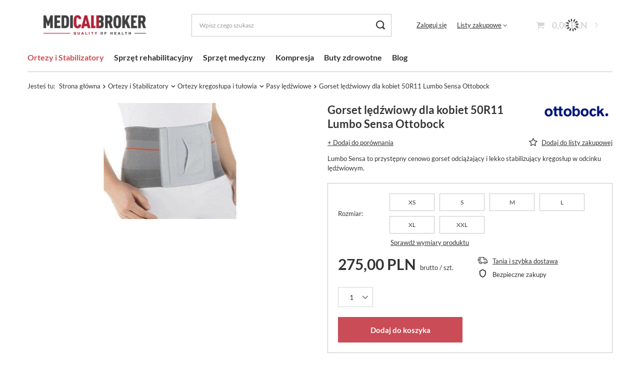

--- FILE ---
content_type: text/html; charset=utf-8
request_url: https://medicalbroker.pl/pl/products/ortotyka/tulow-plecy/gorsety-ledzwiowo-krzyzowe/otto-bock-50r11-lumbo-sensa-women-gorset-ledzwiowy-dla-kobiet-3078.html
body_size: 33122
content:
<!DOCTYPE html>
<html lang="pl" class="--vat --gross " ><head><link rel="preload" as="image" fetchpriority="high" href="https://static4.medicalbroker.pl/hpeciai/6239f7f4f2e6cd0a0d454849be16320a/pol_pm_Gorset-ledzwiowy-dla-kobiet-50R11-Lumbo-Sensa-Ottobock-3078_1.webp"><meta name="viewport" content="user-scalable=no, initial-scale = 1.0, maximum-scale = 1.0, width=device-width, viewport-fit=cover"><meta http-equiv="Content-Type" content="text/html; charset=utf-8"><meta http-equiv="X-UA-Compatible" content="IE=edge"><title>Gorset lędźwiowy dla kobiet 50R11 Lumbo Sensa Ottobock | MedicalBroker.pl</title><meta name="keywords" content=""><meta name="description" content="Kup teraz ✓ Najlepsza cena ✓ Gorset lędźwiowy dla kobiet 50R11 Lumbo Sensa Ottobock - sklep medyczny online | MedicalBroker.pl ✓ Szybka dostawa ✓ Bezpłatna wysyłka kurierem ✓.                  "><link rel="icon" href="/gfx/pol/favicon.ico"><meta name="theme-color" content="#CA4C56"><meta name="msapplication-navbutton-color" content="#CA4C56"><meta name="apple-mobile-web-app-status-bar-style" content="#CA4C56"><link rel="preload stylesheet" as="style" href="/gfx/pol/style.css.gzip?r=1715591022"><link rel="stylesheet" type="text/css" href="/gfx/pol/projector_style.css.gzip?r=1715591022"><style>
							#photos_slider[data-skeleton] .photos__link:before {
								padding-top: calc(min((232/265 * 100%), 232px));
							}
							@media (min-width: 979px) {.photos__slider[data-skeleton] .photos__figure:not(.--nav):first-child .photos__link {
								max-height: 232px;
							}}
						</style><script>var app_shop={urls:{prefix:'data="/gfx/'.replace('data="', '')+'pol/',graphql:'/graphql/v1/'},vars:{meta:{viewportContent:'initial-scale = 1.0, maximum-scale = 5.0, width=device-width, viewport-fit=cover'},priceType:'gross',priceTypeVat:true,productDeliveryTimeAndAvailabilityWithBasket:false,geoipCountryCode:'US',fairShopLogo: { enabled: false, image: '/gfx/standards/safe_light.svg'},currency:{id:'PLN',symbol:'PLN',country:'pl',format:'###,##0.00',beforeValue:false,space:true,decimalSeparator:',',groupingSeparator:' '},language:{id:'pol',symbol:'pl',name:'Polski'},omnibus:{enabled:true,rebateCodeActivate:false,hidePercentageDiscounts:false,},},txt:{priceTypeText:' brutto',},fn:{},fnrun:{},files:[],graphql:{}};const getCookieByName=(name)=>{const value=`; ${document.cookie}`;const parts = value.split(`; ${name}=`);if(parts.length === 2) return parts.pop().split(';').shift();return false;};if(getCookieByName('freeeshipping_clicked')){document.documentElement.classList.remove('--freeShipping');}if(getCookieByName('rabateCode_clicked')){document.documentElement.classList.remove('--rabateCode');}function hideClosedBars(){const closedBarsArray=JSON.parse(localStorage.getItem('closedBars'))||[];if(closedBarsArray.length){const styleElement=document.createElement('style');styleElement.textContent=`${closedBarsArray.map((el)=>`#${el}`).join(',')}{display:none !important;}`;document.head.appendChild(styleElement);}}hideClosedBars();</script><meta name="robots" content="index,follow"><meta name="rating" content="general"><meta name="Author" content="medicalbroker.pl na bazie IdoSell (www.idosell.com/shop).">
<!-- Begin LoginOptions html -->

<style>
#client_new_social .service_item[data-name="service_Apple"]:before, 
#cookie_login_social_more .service_item[data-name="service_Apple"]:before,
.oscop_contact .oscop_login__service[data-service="Apple"]:before {
    display: block;
    height: 2.6rem;
    content: url('/gfx/standards/apple.svg?r=1743165583');
}
.oscop_contact .oscop_login__service[data-service="Apple"]:before {
    height: auto;
    transform: scale(0.8);
}
#client_new_social .service_item[data-name="service_Apple"]:has(img.service_icon):before,
#cookie_login_social_more .service_item[data-name="service_Apple"]:has(img.service_icon):before,
.oscop_contact .oscop_login__service[data-service="Apple"]:has(img.service_icon):before {
    display: none;
}
</style>

<!-- End LoginOptions html -->

<!-- Open Graph -->
<meta property="og:type" content="website"><meta property="og:url" content="https://medicalbroker.pl/pl/products/ortotyka/tulow-plecy/gorsety-ledzwiowo-krzyzowe/otto-bock-50r11-lumbo-sensa-women-gorset-ledzwiowy-dla-kobiet-3078.html
"><meta property="og:title" content="Gorset lędźwiowy dla kobiet 50R11 Lumbo Sensa Ottobock"><meta property="og:description" content="Lumbo Sensa to przystępny cenowo gorset odciążający  i lekko stabilizujący kręgosłup w odcinku lędźwiowym."><meta property="og:site_name" content="medicalbroker.pl"><meta property="og:locale" content="pl_PL"><meta property="og:image" content="https://medicalbroker.pl/hpeciai/6239f7f4f2e6cd0a0d454849be16320a/pol_pl_Gorset-ledzwiowy-dla-kobiet-50R11-Lumbo-Sensa-Ottobock-3078_1.webp"><meta property="og:image:width" content="265"><meta property="og:image:height" content="232"><link rel="manifest" href="https://medicalbroker.pl/data/include/pwa/3/manifest.json?t=3"><meta name="apple-mobile-web-app-capable" content="yes"><meta name="apple-mobile-web-app-status-bar-style" content="black"><meta name="apple-mobile-web-app-title" content="medicalbroker.pl"><link rel="apple-touch-icon" href="/data/include/pwa/3/icon-128.png"><link rel="apple-touch-startup-image" href="/data/include/pwa/3/logo-512.png" /><meta name="msapplication-TileImage" content="/data/include/pwa/3/icon-144.png"><meta name="msapplication-TileColor" content="#2F3BA2"><meta name="msapplication-starturl" content="/"><script type="application/javascript">var _adblock = true;</script><script async src="/data/include/advertising.js"></script><script type="application/javascript">var statusPWA = {
                online: {
                    txt: "Połączono z internetem",
                    bg: "#5fa341"
                },
                offline: {
                    txt: "Brak połączenia z internetem",
                    bg: "#eb5467"
                }
            }</script><script async type="application/javascript" src="/ajax/js/pwa_online_bar.js?v=1&r=6"></script><script >
window.dataLayer = window.dataLayer || [];
window.gtag = function gtag() {
dataLayer.push(arguments);
}
gtag('consent', 'default', {
'ad_storage': 'denied',
'analytics_storage': 'denied',
'ad_personalization': 'denied',
'ad_user_data': 'denied',
'wait_for_update': 500
});

gtag('set', 'ads_data_redaction', true);
</script><script id="iaiscript_1" data-requirements="W10=" data-ga4_sel="ga4script">
window.iaiscript_1 = `<${'script'}  class='google_consent_mode_update'>
gtag('consent', 'update', {
'ad_storage': 'denied',
'analytics_storage': 'denied',
'ad_personalization': 'denied',
'ad_user_data': 'denied'
});
</${'script'}>`;
</script>
<!-- End Open Graph -->

<link rel="canonical" href="https://medicalbroker.pl/pl/products/ortotyka/tulow-plecy/gorsety-ledzwiowo-krzyzowe/otto-bock-50r11-lumbo-sensa-women-gorset-ledzwiowy-dla-kobiet-3078.html" />

                <!-- Global site tag (gtag.js) -->
                <script  async src="https://www.googletagmanager.com/gtag/js?id=G-ZMYEJ05V83"></script>
                <script >
                    window.dataLayer = window.dataLayer || [];
                    window.gtag = function gtag(){dataLayer.push(arguments);}
                    gtag('js', new Date());
                    
                    gtag('config', 'G-ZMYEJ05V83');

                </script>
                
<!-- Begin additional html or js -->


<!--4|3|4-->
<style>

div.basketedit_summary_shipment_time
{
display:none;
}

span.order2_deliverytime
{
display:none;
}

.order1_dvp_time_pick
{
display:none !important;
}

</style>
<!--2|3|2-->
<style>

#menu_contact h2 img
{
display:none;
}

#projector_status_description_wrapper
{
display:none;
}

</style>

<!-- End additional html or js -->
                <script>
                if (window.ApplePaySession && window.ApplePaySession.canMakePayments()) {
                    var applePayAvailabilityExpires = new Date();
                    applePayAvailabilityExpires.setTime(applePayAvailabilityExpires.getTime() + 2592000000); //30 days
                    document.cookie = 'applePayAvailability=yes; expires=' + applePayAvailabilityExpires.toUTCString() + '; path=/;secure;'
                    var scriptAppleJs = document.createElement('script');
                    scriptAppleJs.src = "/ajax/js/apple.js?v=3";
                    if (document.readyState === "interactive" || document.readyState === "complete") {
                          document.body.append(scriptAppleJs);
                    } else {
                        document.addEventListener("DOMContentLoaded", () => {
                            document.body.append(scriptAppleJs);
                        });  
                    }
                } else {
                    document.cookie = 'applePayAvailability=no; path=/;secure;'
                }
                </script>
                <script>let paypalDate = new Date();
                    paypalDate.setTime(paypalDate.getTime() + 86400000);
                    document.cookie = 'payPalAvailability_PLN=-1; expires=' + paypalDate.getTime() + '; path=/; secure';
                </script></head><body><div id="container" class="projector_page container max-width-1200"><header class=""><script class="ajaxLoad">app_shop.vars.vat_registered="true";app_shop.vars.currency_format="###,##0.00";app_shop.vars.currency_before_value=false;app_shop.vars.currency_space=true;app_shop.vars.symbol="PLN";app_shop.vars.id="PLN";app_shop.vars.baseurl="http://medicalbroker.pl/";app_shop.vars.sslurl="https://medicalbroker.pl/";app_shop.vars.curr_url="%2Fpl%2Fproducts%2Fortotyka%2Ftulow-plecy%2Fgorsety-ledzwiowo-krzyzowe%2Fotto-bock-50r11-lumbo-sensa-women-gorset-ledzwiowy-dla-kobiet-3078.html";var currency_decimal_separator=',';var currency_grouping_separator=' ';app_shop.vars.blacklist_extension=["exe","com","swf","js","php"];app_shop.vars.blacklist_mime=["application/javascript","application/octet-stream","message/http","text/javascript","application/x-deb","application/x-javascript","application/x-shockwave-flash","application/x-msdownload"];app_shop.urls.contact="/pl/contact.html";</script><div id="viewType" style="display:none"></div><div id="logo" class="d-flex align-items-center"><a href="https://medicalbroker.pl/" target="_self"><picture><source media="(min-width:979px)" srcset="/data/gfx/mask/pol/logo_3_big.webp" widthset="618" heightset="216"></source><source media="(min-width:757px)" srcset="/data/gfx/mask/pol/1210850941.webp" widthset="618" heightset="216"></source><img src="/data/gfx/mask/pol/logo_3_small.webp" alt="Sklep medyczny online | medicalbroker.pl" width="618" height="216"></picture></a></div><form action="https://medicalbroker.pl/pl/search.html" method="get" id="menu_search" class="menu_search"><a href="#showSearchForm" class="menu_search__mobile"></a><div class="menu_search__block"><div class="menu_search__item --input"><input class="menu_search__input" type="text" name="text" autocomplete="off" placeholder="Wpisz czego szukasz" aria-label="Wpisz czego szukasz"><button class="menu_search__submit" type="submit" aria-label="Szukaj"></button></div><div class="menu_search__item --results search_result"></div></div></form><div id="menu_settings" class="align-items-center justify-content-center justify-content-lg-end"><div id="menu_additional"><a class="account_link" href="https://medicalbroker.pl/pl/login.html">Zaloguj się</a><div class="shopping_list_top" data-empty="true"><a href="https://medicalbroker.pl/pl/shoppinglist" class="wishlist_link slt_link --empty">Listy zakupowe</a><div class="slt_lists"><ul class="slt_lists__nav"><li class="slt_lists__nav_item" data-list_skeleton="true" data-list_id="true" data-shared="true"><a class="slt_lists__nav_link" data-list_href="true"><span class="slt_lists__nav_name" data-list_name="true"></span><span class="slt_lists__count" data-list_count="true">0</span></a></li><li class="slt_lists__nav_item --empty"><a class="slt_lists__nav_link --empty" href="https://medicalbroker.pl/pl/shoppinglist"><span class="slt_lists__nav_name" data-list_name="true">Lista zakupowa</span><span class="slt_lists__count" data-list_count="true">0</span></a></li></ul></div></div></div></div><div class="shopping_list_top_mobile d-none" data-empty="true"><a href="https://medicalbroker.pl/pl/shoppinglist" class="sltm_link --empty"></a></div><div id="menu_basket" class="topBasket --skeleton"><a class="topBasket__sub" href="/basketedit.php"><span class="badge badge-info"></span><strong class="topBasket__price">0,00 PLN</strong></a><div class="topBasket__details --products" style="display: none;"><div class="topBasket__block --labels"><label class="topBasket__item --name">Produkt</label><label class="topBasket__item --sum">Ilość</label><label class="topBasket__item --prices">Cena</label></div><div class="topBasket__block --products"></div></div><div class="topBasket__details --shipping" style="display: none;"><span class="topBasket__name">Koszt dostawy od</span><span id="shipppingCost"></span></div><script>
						app_shop.vars.cache_html = true;
					</script></div><nav id="menu_categories" class="wide"><button type="button" class="navbar-toggler" aria-label="Menu"><i class="icon-reorder"></i></button><div class="navbar-collapse" id="menu_navbar"><ul class="navbar-nav mx-md-n2"><li class="nav-item active"><a  href="/ortezy-stabilizatory" target="_self" title="Ortezy i Stabilizatory" class="nav-link active noevent" >Ortezy i Stabilizatory</a><ul class="navbar-subnav"><li class="nav-item"><a  href="/ortezy-i-stabilizatory-na-bark" target="_self" title="Ortezy i stabilizatory na bark" class="nav-link" >Ortezy i stabilizatory na bark</a><ul class="navbar-subsubnav"><li class="nav-item"><a  href="/pl/menu/ortotyka/staw-barkowy/ortezy-stawu-barkowego-324.html" target="_self" title="Ortezy stawu barkowego pooperacyjne" class="nav-link" >Ortezy stawu barkowego pooperacyjne</a></li><li class="nav-item"><a  href="/pl/menu/ortotyka/staw-barkowy/temblaki-518.html" target="_self" title="Temblaki" class="nav-link" >Temblaki</a></li><li class="nav-item"><a  href="/pl/menu/ortotyka/staw-barkowy/ortezy-dessault-517.html" target="_self" title="Ortezy typu Dessault" class="nav-link" >Ortezy typu Dessault</a></li><li class="nav-item"><a  href="/pl/menu/ortotyka/staw-barkowy/stabilizatory-na-ramie-323.html" target="_self" title="Stabilizatory na ramię i bark" class="nav-link" >Stabilizatory na ramię i bark</a></li><li class="nav-item"><a  href="/pl/menu/ortotyka/staw-barkowy/stabilizatory-obojczyka-340.html" target="_self" title="Stabilizatory ósemkowe obojczyka " class="nav-link" >Stabilizatory ósemkowe obojczyka </a></li></ul></li><li class="nav-item"><a  href="/pl/menu/ortotyka/staw-biodrowy-167.html" target="_self" title="Ortezy biodra" class="nav-link" >Ortezy biodra</a><ul class="navbar-subsubnav"><li class="nav-item"><a  href="/pl/menu/ortotyka/staw-biodrowy/ortezy-pooperacyjne-336.html" target="_self" title="Ortezy pooperacyjne na biodro" class="nav-link" >Ortezy pooperacyjne na biodro</a></li><li class="nav-item"><a  href="/pl/menu/ortotyka/staw-biodrowy/stabilizatory-profilaktyczne-337.html" target="_self" title="Stabilizatory profilaktyczne stawu biodrowego" class="nav-link" >Stabilizatory profilaktyczne stawu biodrowego</a></li><li class="nav-item"><a  href="/pl/menu/ortotyka/staw-biodrowy/ortezy-na-dysplazje-bioder-313.html" target="_self" title="Ortezy na dysplazję bioder" class="nav-link" >Ortezy na dysplazję bioder</a></li></ul></li><li class="nav-item empty"><a  href="/pl/menu/ortotyka/ortezy-dla-dzieci-308.html" target="_self" title="Ortezy dla dzieci" class="nav-link" >Ortezy dla dzieci</a></li><li class="nav-item"><a  href="/ortezy-i-stabilizatory-na-kolano" target="_self" title="Ortezy na kolano" class="nav-link" >Ortezy na kolano</a><ul class="navbar-subsubnav"><li class="nav-item"><a  href="/ortezy-pooperacyjne-stawu-kolanowego-347.html" target="_self" title="Ortezy pooperacyjne stawu kolanowego" class="nav-link" >Ortezy pooperacyjne stawu kolanowego</a></li><li class="nav-item"><a  href="/opaski-podrzepkowe-351.html" target="_self" title="Opaski podrzepkowe" class="nav-link" >Opaski podrzepkowe</a></li><li class="nav-item"><a  href="/elastyczne-ortezy-stawu-kolanowego-353.html" target="_self" title="Elastyczne ortezy kolana" class="nav-link" >Elastyczne ortezy kolana</a></li><li class="nav-item"><a  href="/stabilizatory-na-wiezadla-kolana-348.html" target="_self" title="Stabilizatory na więzadła kolana" class="nav-link" >Stabilizatory na więzadła kolana</a></li><li class="nav-item"><a  href="/pl/menu/ortotyka/staw-kolanowy/stabilizatory-na-artroze-350.html" target="_self" title="Stabilizator na artrozę kolana" class="nav-link" >Stabilizator na artrozę kolana</a></li><li class="nav-item"><a  href="/stabilizatory-rzepki-kolana-352.html" target="_self" title="Stabilizatory rzepki stawu kolanowego" class="nav-link" >Stabilizatory rzepki stawu kolanowego</a></li></ul></li><li class="nav-item"><a  href="/pl/menu/ortotyka/szyja-i-glowa-153.html" target="_self" title="Ortezy szyi" class="nav-link" >Ortezy szyi</a><ul class="navbar-subsubnav"><li class="nav-item"><a  href="/pl/menu/ortotyka/szyja-i-glowa/kolnierz-polsztywny-519.html" target="_self" title="Kołnierz półsztywny" class="nav-link" >Kołnierz półsztywny</a></li><li class="nav-item"><a  href="/pl/menu/ortotyka/szyja-i-glowa/gorset-szyjny-520.html" target="_self" title="Gorset szyjny" class="nav-link" >Gorset szyjny</a></li><li class="nav-item"><a  href="/pl/menu/ortotyka/szyja-i-glowa/kolnierz-ortopedyczny-521.html" target="_self" title="Kołnierz ortopedyczny" class="nav-link" >Kołnierz ortopedyczny</a></li><li class="nav-item"><a  href="/pl/menu/ortotyka/szyja-i-glowa/orteza-glowy-522.html" target="_self" title="Orteza głowy" class="nav-link" >Orteza głowy</a></li></ul></li><li class="nav-item active"><a  href="/pl/menu/ortotyka/tulow-plecy-159.html" target="_self" title="Ortezy kręgosłupa i tułowia" class="nav-link active" >Ortezy kręgosłupa i tułowia</a><ul class="navbar-subsubnav"><li class="nav-item active"><a  href="/pasy-ledzwiowe" target="_self" title="Pasy lędźwiowe" class="nav-link active" >Pasy lędźwiowe</a></li><li class="nav-item"><a  href="/gorsety-ortopedyczne" target="_self" title="Gorsety ortopedyczne" class="nav-link" >Gorsety ortopedyczne</a></li><li class="nav-item"><a  href="/korektory-postawy" target="_self" title="Korektory postawy " class="nav-link" >Korektory postawy </a></li><li class="nav-item"><a  href="/pasy-ciazowe-ortopedyczne-343.html" target="_self" title="Pasy ciążowe " class="nav-link" >Pasy ciążowe </a></li><li class="nav-item"><a  href="/pl/menu/ortotyka/tulow-plecy/stabilizatory-miednicy-369.html" target="_self" title="Stabilizatory miednicy" class="nav-link" >Stabilizatory miednicy</a></li><li class="nav-item"><a  href="/pl/menu/ortotyka/tulow-plecy/pasy-przepuklinowe-345.html" target="_self" title="Pasy przepuklinowe" class="nav-link" >Pasy przepuklinowe</a></li><li class="nav-item"><a  href="/pl/menu/ortotyka/tulow-plecy/pasy-stomijne-344.html" target="_self" title="Pasy stomijne" class="nav-link" >Pasy stomijne</a></li><li class="nav-item"><a  href="/pl/menu/ortotyka/tulow-plecy/pasy-zebrowe-346.html" target="_self" title="Pasy żebrowe" class="nav-link" >Pasy żebrowe</a></li></ul></li><li class="nav-item"><a  href="/ortezy-na-lokiec" target="_self" title="Ortezy na łokieć" class="nav-link" >Ortezy na łokieć</a><ul class="navbar-subsubnav"><li class="nav-item"><a  href="/pl/menu/ortotyka/staw-lokciowy/opaski-na-lokiec-329.html" target="_self" title="Opaski na łokieć tenisisty i golfisty" class="nav-link" >Opaski na łokieć tenisisty i golfisty</a></li><li class="nav-item"><a  href="/pl/menu/ortotyka/staw-lokciowy/ortezy-pooperacyjne-328.html" target="_self" title="Ortezy pooperacyjne stawu łokciowego" class="nav-link" >Ortezy pooperacyjne stawu łokciowego</a></li><li class="nav-item"><a  href="/pl/menu/ortotyka/staw-lokciowy/stabilizatory-elastyczne-327.html" target="_self" title="Stabilizatory elastyczne łokcia" class="nav-link" >Stabilizatory elastyczne łokcia</a></li></ul></li><li class="nav-item"><a  href="/ortezy-nadgarstka-182.html" target="_self" title="Ortezy na rękę i nadgarstek" class="nav-link" >Ortezy na rękę i nadgarstek</a><ul class="navbar-subsubnav"><li class="nav-item"><a  href="/stabilizatory-nadgarstka-332.html" target="_self" title="Stabilizatory stawu nadgarstkowego" class="nav-link" >Stabilizatory stawu nadgarstkowego</a></li><li class="nav-item"><a  href="/pl/menu/ortotyka/nadgarstek-dlon/ortezy-neurologiczne-335.html" target="_self" title="Ortezy neurologiczne ręki" class="nav-link" >Ortezy neurologiczne ręki</a></li><li class="nav-item"><a  href="/ortezy-nadgarstka-z-ujeciem-kciuka-330.html" target="_self" title="Ortezy nadgarstka z ujęciem kciuka" class="nav-link" >Ortezy nadgarstka z ujęciem kciuka</a></li><li class="nav-item"><a  href="/szyny-na-dlon-i-przedramie-334.html" target="_self" title="Szyny na dłoń i przedramię" class="nav-link" >Szyny na dłoń i przedramię</a></li><li class="nav-item"><a  href="/ortezy-szyny-na-palce-i-dlonie-333.html" target="_self" title="Szyny ortopedyczne na palce " class="nav-link" >Szyny ortopedyczne na palce </a></li></ul></li><li class="nav-item empty"><a  href="/pl/menu/ortotyka/lydka-udo-417.html" target="_self" title="Opaski uciskowe na łydkę i udo" class="nav-link" >Opaski uciskowe na łydkę i udo</a></li><li class="nav-item"><a  href="/ortezy-stawu-skokowego" target="_self" title="Ortezy stawu skokowego" class="nav-link" >Ortezy stawu skokowego</a><ul class="navbar-subsubnav"><li class="nav-item"><a  href="/pl/menu/ortotyka/staw-skokowy/elastyczne-ortezy-na-kostke-363.html" target="_self" title="Elastyczne ortezy na kostkę " class="nav-link" >Elastyczne ortezy na kostkę </a></li><li class="nav-item"><a  href="/pl/menu/ortotyka/staw-skokowy/opaski-na-sciegno-achillesa-364.html" target="_self" title="Opaski na ścięgno Achillesa" class="nav-link" >Opaski na ścięgno Achillesa</a></li><li class="nav-item"><a  href="/pl/menu/ortotyka/staw-skokowy/stabilizatory-profesjonalne-365.html" target="_self" title="Stabilizatory kostki i usztywniacze na staw skokowy" class="nav-link" >Stabilizatory kostki i usztywniacze na staw skokowy</a></li></ul></li><li class="nav-item"><a  href="/ortezy-na-stope" target="_self" title="Ortezy na stopę" class="nav-link" >Ortezy na stopę</a><ul class="navbar-subsubnav"><li class="nav-item"><a  href="/pl/menu/ortotyka/stopa/buty-ortopedyczne-354.html" target="_self" title="Buty ortopedyczne" class="nav-link" >Buty ortopedyczne</a></li><li class="nav-item"><a  href="/pl/menu/ortotyka/stopa/ortezy-na-haluksy-i-srodstopie-359.html" target="_self" title="Ortezy na haluksy i śródstopie" class="nav-link" >Ortezy na haluksy i śródstopie</a></li><li class="nav-item"><a  href="/pl/menu/ortotyka/stopa/ortezy-na-opadajaca-stope-361.html" target="_self" title="Ortezy na opadającą stopę" class="nav-link" >Ortezy na opadającą stopę</a></li><li class="nav-item"><a  href="/pl/menu/ortotyka/stopa/ortezy-na-rozciegno-podeszwowe-355.html" target="_self" title="Ortezy na ostrogi piętowe i rozcięgno podeszwowe" class="nav-link" >Ortezy na ostrogi piętowe i rozcięgno podeszwowe</a></li><li class="nav-item"><a  href="/pl/menu/ortotyka/stopa/wkladki-ortopedyczne-360.html" target="_self" title="Wkładki ortopedyczne" class="nav-link" >Wkładki ortopedyczne</a></li><li class="nav-item"><a  href="/pl/menu/ortotyka/stopa/buty-pooperacyjne-525.html" target="_self" title="Buty pooperacyjne i ortezy typu walker" class="nav-link" >Buty pooperacyjne i ortezy typu walker</a></li></ul></li></ul></li><li class="nav-item"><a  href="/pl/menu/sprzet-rehabilitacyjny-188.html" target="_self" title="Sprzęt rehabilitacyjny" class="nav-link noevent" >Sprzęt rehabilitacyjny</a><ul class="navbar-subnav"><li class="nav-item empty"><a  href="/pl/menu/sprzet-rehabilitacyjny/poduszki-ortopedyczne-594.html" target="_self" title="Poduszki ortopedyczne" class="nav-link" >Poduszki ortopedyczne</a></li><li class="nav-item"><a  href="/pl/menu/sprzet-rehabilitacyjny/sprzet-pomocniczy-494.html" target="_self" title="Sprzęt pomocniczy" class="nav-link" >Sprzęt pomocniczy</a><ul class="navbar-subsubnav"><li class="nav-item"><a  href="/pl/menu/sprzet-rehabilitacyjny/sprzet-pomocniczy/pasy-unieruchamiajace-415.html" target="_self" title="Pasy unieruchamiające" class="nav-link" >Pasy unieruchamiające</a></li><li class="nav-item"><a  href="/pl/menu/sprzet-rehabilitacyjny/sprzet-pomocniczy/terapia-przeciwodlezynowa-408.html" target="_self" title="Terapia przeciwodleżynowa" class="nav-link" >Terapia przeciwodleżynowa</a></li><li class="nav-item"><a  href="/pl/menu/sprzet-rehabilitacyjny/sprzet-pomocniczy/transport-chorych-477.html" target="_self" title="Transport chorych" class="nav-link" >Transport chorych</a></li></ul></li><li class="nav-item empty"><a  href="/pl/menu/sprzet-rehabilitacyjny/akcesoria-i-przybory-do-cwiczen-216.html" target="_self" title="Akcesoria i przybory do ćwiczeń" class="nav-link" >Akcesoria i przybory do ćwiczeń</a></li><li class="nav-item"><a  href="/pl/menu/sprzet-rehabilitacyjny/akcesoria-wymienne-199.html" target="_self" title="Akcesoria wymienne" class="nav-link" >Akcesoria wymienne</a><ul class="navbar-subsubnav"><li class="nav-item"><a  href="/pl/menu/sprzet-rehabilitacyjny/akcesoria-wymienne/elektrody-profesjonalne-377.html" target="_self" title="elektrody profesjonalne" class="nav-link" >elektrody profesjonalne</a></li><li class="nav-item"><a  href="/pl/menu/sprzet-rehabilitacyjny/akcesoria-wymienne/elektrody-typu-snap-376.html" target="_self" title="elektrody typu SNAP" class="nav-link" >elektrody typu SNAP</a></li></ul></li><li class="nav-item"><a  href="/pl/menu/sprzet-rehabilitacyjny/elektrostymulatory-198.html" target="_self" title="Elektrostymulatory" class="nav-link" >Elektrostymulatory</a><ul class="navbar-subsubnav"><li class="nav-item"><a  href="/pl/menu/sprzet-rehabilitacyjny/elektrostymulatory/aparaty-wielofunkcyjne-tens-ems-inf-masaz-382.html" target="_self" title="aparaty wielofunkcyjne TENS/ EMS/ INF/ MASAŻ" class="nav-link" >aparaty wielofunkcyjne TENS/ EMS/ INF/ MASAŻ</a></li><li class="nav-item"><a  href="/pl/menu/sprzet-rehabilitacyjny/elektrostymulatory/elektrostymulatory-sportowe-ems-nmes-380.html" target="_self" title="elektrostymulatory sportowe EMS/ NMES" class="nav-link" >elektrostymulatory sportowe EMS/ NMES</a></li><li class="nav-item"><a  href="/pl/menu/sprzet-rehabilitacyjny/elektrostymulatory/stymulatory-przeciwbolowe-tens-379.html" target="_self" title="stymulatory przeciwbólowe TENS" class="nav-link" >stymulatory przeciwbólowe TENS</a></li><li class="nav-item"><a  href="/pl/menu/sprzet-rehabilitacyjny/elektrostymulatory/inkotynencja-i-cwiczenia-miesni-kegla-413.html" target="_self" title="Inkotynencja i ćwiczenia mięśni Kegla" class="nav-link" >Inkotynencja i ćwiczenia mięśni Kegla</a></li></ul></li><li class="nav-item empty"><a  href="/pl/menu/sprzet-rehabilitacyjny/termoterapia-200.html" target="_self" title="Termoterapia" class="nav-link" >Termoterapia</a></li><li class="nav-item empty"><a  href="/pl/menu/sprzet-rehabilitacyjny/krioterapia-439.html" target="_self" title="Krioterapia" class="nav-link" >Krioterapia</a></li><li class="nav-item empty"><a  href="/pl/menu/sprzet-rehabilitacyjny/terapia-manualna-212.html" target="_self" title="Terapia manualna" class="nav-link" >Terapia manualna</a></li></ul></li><li class="nav-item"><a  href="/pl/menu/sprzet-medyczny-194.html" target="_self" title="Sprzęt medyczny " class="nav-link noevent" >Sprzęt medyczny </a><ul class="navbar-subnav"><li class="nav-item empty"><a  href="/pl/menu/sprzet-medyczny/komputery-cyklu-149.html" target="_self" title="Komputery cyklu" class="nav-link" >Komputery cyklu</a></li><li class="nav-item"><a  href="/pl/menu/sprzet-medyczny/ssaki-medyczne-220.html" target="_self" title="Ssaki medyczne" class="nav-link" >Ssaki medyczne</a><ul class="navbar-subsubnav"><li class="nav-item"><a  href="/pl/menu/sprzet-medyczny/ssaki-medyczne/akcesoria-do-ssakow-222.html" target="_self" title="Akcesoria do ssaków" class="nav-link" >Akcesoria do ssaków</a></li><li class="nav-item"><a  href="/pl/menu/sprzet-medyczny/ssaki-medyczne/profesjonalne-systemy-ssace-221.html" target="_self" title="Profesjonalne systemy ssące" class="nav-link" >Profesjonalne systemy ssące</a></li></ul></li><li class="nav-item"><a  href="/pl/menu/sprzet-medyczny/terapia-obs-cpap-191.html" target="_self" title="Terapia OBS  CPAP" class="nav-link" >Terapia OBS  CPAP</a><ul class="navbar-subsubnav"><li class="nav-item"><a  href="/pl/menu/sprzet-medyczny/terapia-obs-cpap/aparaty-cpap-192.html" target="_self" title="Aparaty CPAP" class="nav-link" >Aparaty CPAP</a></li><li class="nav-item"><a  href="/pl/menu/sprzet-medyczny/terapia-obs-cpap/maski-244.html" target="_self" title="Maski" class="nav-link" >Maski</a></li></ul></li></ul></li><li class="nav-item"><a  href="/pl/menu/kompresja-189.html" target="_self" title="Kompresja" class="nav-link noevent" >Kompresja</a><ul class="navbar-subnav"><li class="nav-item empty"><a  href="/pl/menu/kompresja/opaski-na-lydki-418.html" target="_self" title="Opaski uciskowe na łydki" class="nav-link" >Opaski uciskowe na łydki</a></li><li class="nav-item"><a  href="/pl/menu/kompresja/podkolanowki-uciskowe-medyczne-440.html" target="_self" title="Podkolanówki uciskowe medyczne " class="nav-link" >Podkolanówki uciskowe medyczne </a><ul class="navbar-subsubnav"><li class="nav-item"><a  href="/pl/menu/kompresja/podkolanowki-uciskowe-medyczne/1-klasa-kompresji-ccl-1-441.html" target="_self" title="1 klasa kompresji (Ccl.1)" class="nav-link" >1 klasa kompresji (Ccl.1)</a></li><li class="nav-item"><a  href="/hpl/menu/kompresja/podkolanowki-uciskowe-medyczne/2-klasa-kompresji-ccl-2-442.html" target="_self" title="2 klasa kompresji (Ccl.2)" class="nav-link" >2 klasa kompresji (Ccl.2)</a></li><li class="nav-item"><a  href="/pl/menu/kompresja/podkolanowki-uciskowe-medyczne/3-klasa-kompresji-ccl-3-459.html" target="_self" title="3 klasa kompresji (Ccl.3)" class="nav-link" >3 klasa kompresji (Ccl.3)</a></li></ul></li><li class="nav-item"><a  href="/pl/menu/kompresja/ponczochy-uciskowe-460.html" target="_self" title="Pończochy uciskowe " class="nav-link" >Pończochy uciskowe </a><ul class="navbar-subsubnav"><li class="nav-item"><a  href="/pl/menu/kompresja/ponczochy-uciskowe/1-stopien-ucisku-507.html" target="_self" title="1 stopień ucisku" class="nav-link" >1 stopień ucisku</a></li><li class="nav-item"><a  href="/pl/menu/kompresja/ponczochy-uciskowe/2-stopien-ucisku-508.html" target="_self" title="2 stopień ucisku" class="nav-link" >2 stopień ucisku</a></li><li class="nav-item"><a  href="/pl/menu/kompresja/ponczochy-uciskowe/3-stopien-ucisku-509.html" target="_self" title="3 stopień ucisku" class="nav-link" >3 stopień ucisku</a></li></ul></li><li class="nav-item empty"><a  href="/pl/menu/kompresja/produkty-przeciwzakrzepowe-463.html" target="_self" title="Medyczne produkty przeciwzakrzepowe" class="nav-link" >Medyczne produkty przeciwzakrzepowe</a></li><li class="nav-item"><a  href="/pl/menu/kompresja/rajstopy-na-zylaki-dla-kobiet-w-ciazy-464.html" target="_self" title="Rajstopy przeciwżylakowe dla kobiet w ciąży" class="nav-link" >Rajstopy przeciwżylakowe dla kobiet w ciąży</a><ul class="navbar-subsubnav"><li class="nav-item"><a  href="/pl/menu/kompresja/rajstopy-na-zylaki-dla-kobiet-w-ciazy/1-stopien-ucisku-498.html" target="_self" title="1 stopień ucisku" class="nav-link" >1 stopień ucisku</a></li><li class="nav-item"><a  href="/pl/menu/kompresja/rajstopy-na-zylaki-dla-kobiet-w-ciazy/2-stopien-ucisku-499.html" target="_self" title="2 stopień ucisku" class="nav-link" >2 stopień ucisku</a></li><li class="nav-item"><a  href="/pl/menu/kompresja/rajstopy-na-zylaki-dla-kobiet-w-ciazy/3-stopien-ucisku-500.html" target="_self" title="3 stopień ucisku" class="nav-link" >3 stopień ucisku</a></li></ul></li><li class="nav-item"><a  href="/pl/menu/kompresja/rajstopy-uciskowe-461.html" target="_self" title="Rajstopy uciskowe " class="nav-link" >Rajstopy uciskowe </a><ul class="navbar-subsubnav"><li class="nav-item"><a  href="/pl/menu/kompresja/rajstopy-uciskowe/1-stopien-ucisku-501.html" target="_self" title="1 stopień ucisku" class="nav-link" >1 stopień ucisku</a></li><li class="nav-item"><a  href="/pl/menu/kompresja/rajstopy-uciskowe/2-stopien-ucisku-502.html" target="_self" title="2 stopień ucisku" class="nav-link" >2 stopień ucisku</a></li><li class="nav-item"><a  href="/pl/menu/kompresja/rajstopy-uciskowe/3-stopien-ucisku-503.html" target="_self" title="3 stopień ucisku" class="nav-link" >3 stopień ucisku</a></li></ul></li><li class="nav-item empty"><a  href="/pl/menu/kompresja/podkolanowki-podrozne-423.html" target="_self" title="Podkolanówki antyżylakowe dla podróżujących" class="nav-link" >Podkolanówki antyżylakowe dla podróżujących</a></li><li class="nav-item empty"><a  href="/pl/menu/kompresja/skarpety-dla-diabetykow-421.html" target="_self" title="Skarpety bezuciskowe dla diabetyków" class="nav-link" >Skarpety bezuciskowe dla diabetyków</a></li><li class="nav-item"><a  href="/pl/menu/kompresja/bielizna-zdrowotna-466.html" target="_self" title="Bielizna zdrowotna" class="nav-link" >Bielizna zdrowotna</a><ul class="navbar-subsubnav"><li class="nav-item"><a  href="/pl/menu/kompresja/bielizna-zdrowotna/bielizna-wyszczuplajaca-damska-471.html" target="_self" title="Bielizna Wyszczuplająca Damska" class="nav-link" >Bielizna Wyszczuplająca Damska</a></li><li class="nav-item"><a  href="/pl/menu/kompresja/bielizna-zdrowotna/dla-kobiet-w-ciazy-i-po-porodzie-470.html" target="_self" title="Dla kobiet w ciąży i po porodzie" class="nav-link" >Dla kobiet w ciąży i po porodzie</a></li><li class="nav-item"><a  href="/pl/menu/kompresja/bielizna-zdrowotna/meska-bielizna-wyszczuplajaca-472.html" target="_self" title="Męska Bielizna Wyszczuplająca" class="nav-link" >Męska Bielizna Wyszczuplająca</a></li></ul></li></ul></li><li class="nav-item"><a  href="/pl/menu/buty-zdrowotne-586.html" target="_self" title="Buty zdrowotne" class="nav-link noevent" >Buty zdrowotne</a></li><li class="nav-item"><a  href="/pl/blog.html" target="_self" title="Blog" class="nav-link" >Blog</a></li></ul></div></nav><div id="breadcrumbs" class="breadcrumbs"><div class="back_button"><button id="back_button"><i class="icon-angle-left"></i> Wstecz</button></div><div class="list_wrapper"><ol><li><span>Jesteś tu:  </span></li><li class="bc-main"><span><a href="/">Strona główna</a></span></li><li class="category bc-item-1 --more"><a class="category" href="/ortezy-stabilizatory">Ortezy i Stabilizatory</a><ul class="breadcrumbs__sub"><li class="breadcrumbs__item"><a class="breadcrumbs__link --link" href="/ortezy-i-stabilizatory-na-bark">Ortezy i stabilizatory na bark</a></li><li class="breadcrumbs__item"><a class="breadcrumbs__link --link" href="/pl/menu/ortotyka/staw-biodrowy-167.html">Ortezy biodra</a></li><li class="breadcrumbs__item"><a class="breadcrumbs__link --link" href="/pl/menu/ortotyka/ortezy-dla-dzieci-308.html">Ortezy dla dzieci</a></li><li class="breadcrumbs__item"><a class="breadcrumbs__link --link" href="/ortezy-i-stabilizatory-na-kolano">Ortezy na kolano</a></li><li class="breadcrumbs__item"><a class="breadcrumbs__link --link" href="/pl/menu/ortotyka/szyja-i-glowa-153.html">Ortezy szyi</a></li><li class="breadcrumbs__item"><a class="breadcrumbs__link --link" href="/pl/menu/ortotyka/tulow-plecy-159.html">Ortezy kręgosłupa i tułowia</a></li><li class="breadcrumbs__item"><a class="breadcrumbs__link --link" href="/ortezy-na-lokiec">Ortezy na łokieć</a></li><li class="breadcrumbs__item"><a class="breadcrumbs__link --link" href="/ortezy-nadgarstka-182.html">Ortezy na rękę i nadgarstek</a></li><li class="breadcrumbs__item"><a class="breadcrumbs__link --link" href="/pl/menu/ortotyka/lydka-udo-417.html">Opaski uciskowe na łydkę i udo</a></li><li class="breadcrumbs__item"><a class="breadcrumbs__link --link" href="/ortezy-stawu-skokowego">Ortezy stawu skokowego</a></li><li class="breadcrumbs__item"><a class="breadcrumbs__link --link" href="/ortezy-na-stope">Ortezy na stopę</a></li></ul></li><li class="category bc-item-2 --more"><a class="category" href="/pl/menu/ortotyka/tulow-plecy-159.html">Ortezy kręgosłupa i tułowia</a><ul class="breadcrumbs__sub"><li class="breadcrumbs__item"><a class="breadcrumbs__link --link" href="/pasy-ledzwiowe">Pasy lędźwiowe</a></li><li class="breadcrumbs__item"><a class="breadcrumbs__link --link" href="/gorsety-ortopedyczne">Gorsety ortopedyczne</a></li><li class="breadcrumbs__item"><a class="breadcrumbs__link --link" href="/korektory-postawy">Korektory postawy </a></li><li class="breadcrumbs__item"><a class="breadcrumbs__link --link" href="/pasy-ciazowe-ortopedyczne-343.html">Pasy ciążowe </a></li><li class="breadcrumbs__item"><a class="breadcrumbs__link --link" href="/pl/menu/ortotyka/tulow-plecy/stabilizatory-miednicy-369.html">Stabilizatory miednicy</a></li><li class="breadcrumbs__item"><a class="breadcrumbs__link --link" href="/pl/menu/ortotyka/tulow-plecy/pasy-przepuklinowe-345.html">Pasy przepuklinowe</a></li><li class="breadcrumbs__item"><a class="breadcrumbs__link --link" href="/pl/menu/ortotyka/tulow-plecy/pasy-stomijne-344.html">Pasy stomijne</a></li><li class="breadcrumbs__item"><a class="breadcrumbs__link --link" href="/pl/menu/ortotyka/tulow-plecy/pasy-zebrowe-346.html">Pasy żebrowe</a></li></ul></li><li class="category bc-item-3 bc-active"><a class="category" href="/pasy-ledzwiowe">Pasy lędźwiowe</a></li><li class="bc-active bc-product-name"><span>Gorset lędźwiowy dla kobiet 50R11 Lumbo Sensa Ottobock</span></li></ol></div></div><div class="order_process_security"><div class="order_process_security_wrapper show_tip" title="Stosujemy system IdoSell dający klientom kontrolę nad zamówieniem i procesem realizacji zamówienia. Dbamy też o Twoje prawa."><h5 class="order_process_security__label">
							Bezpieczne zakupy
						</h5><div class="order_process_security__img"><img src="/gfx/standards/safe_light.svg?r=1715590807" alt="Idosell security badge"></div></div></div></header><div id="layout" class="row clearfix"><aside class="col-3"><section class="shopping_list_menu"><div class="shopping_list_menu__block --lists slm_lists" data-empty="true"><span class="slm_lists__label">Listy zakupowe</span><ul class="slm_lists__nav"><li class="slm_lists__nav_item" data-list_skeleton="true" data-list_id="true" data-shared="true"><a class="slm_lists__nav_link" data-list_href="true"><span class="slm_lists__nav_name" data-list_name="true"></span><span class="slm_lists__count" data-list_count="true">0</span></a></li><li class="slm_lists__nav_header"><span class="slm_lists__label">Listy zakupowe</span></li><li class="slm_lists__nav_item --empty"><a class="slm_lists__nav_link --empty" href="https://medicalbroker.pl/pl/shoppinglist"><span class="slm_lists__nav_name" data-list_name="true">Lista zakupowa</span><span class="slm_lists__count" data-list_count="true">0</span></a></li></ul><a href="#manage" class="slm_lists__manage d-none align-items-center d-md-flex">Zarządzaj listami</a></div><div class="shopping_list_menu__block --bought slm_bought"><a class="slm_bought__link d-flex" href="https://medicalbroker.pl/pl/products-bought.html">
				Lista dotychczas zamówionych produktów
			</a></div><div class="shopping_list_menu__block --info slm_info"><strong class="slm_info__label d-block mb-3">Jak działa lista zakupowa?</strong><ul class="slm_info__list"><li class="slm_info__list_item d-flex mb-3">
					Po zalogowaniu możesz umieścić i przechowywać na liście zakupowej dowolną liczbę produktów nieskończenie długo.
				</li><li class="slm_info__list_item d-flex mb-3">
					Dodanie produktu do listy zakupowej nie oznacza automatycznie jego rezerwacji.
				</li><li class="slm_info__list_item d-flex mb-3">
					Dla niezalogowanych klientów lista zakupowa przechowywana jest do momentu wygaśnięcia sesji (około 24h).
				</li></ul></div></section><div id="mobileCategories" class="mobileCategories"><div class="mobileCategories__item --menu"><a class="mobileCategories__link --active" href="#" data-ids="#menu_search,.shopping_list_menu,#menu_search,#menu_navbar,#menu_navbar3, #menu_blog">
                            Menu
                        </a></div><div class="mobileCategories__item --account"><a class="mobileCategories__link" href="#" data-ids="#menu_contact,#login_menu_block">
                            Konto
                        </a></div></div><div class="setMobileGrid" data-item="#menu_navbar"></div><div class="setMobileGrid" data-item="#menu_navbar3" data-ismenu1="true"></div><div class="setMobileGrid" data-item="#menu_blog"></div><div class="login_menu_block d-lg-none" id="login_menu_block"><a class="sign_in_link" href="/login.php" title=""><i class="icon-user"></i><span>Zaloguj się</span></a><a class="registration_link" href="/client-new.php?register" title=""><i class="icon-lock"></i><span>Zarejestruj się</span></a><a class="order_status_link" href="/order-open.php" title=""><i class="icon-globe"></i><span>Sprawdź status zamówienia</span></a></div><div class="setMobileGrid" data-item="#menu_contact"></div><div class="setMobileGrid" data-item="#menu_settings"></div></aside><div id="content" class="col-12"><div id="menu_compare_product" class="compare mb-2 pt-sm-3 pb-sm-3 mb-sm-3" style="display: none;"><div class="compare__label d-none d-sm-block">Dodane do porównania</div><div class="compare__sub"></div><div class="compare__buttons"><a class="compare__button btn --solid --secondary" href="https://medicalbroker.pl/pl/product-compare.html" title="Porównaj wszystkie produkty" target="_blank"><span>Porównaj produkty </span><span class="d-sm-none">(0)</span></a><a class="compare__button --remove btn d-none d-sm-block" href="https://medicalbroker.pl/pl/settings.html?comparers=remove&amp;product=###" title="Usuń wszystkie produkty">
                        Usuń produkty
                    </a></div><script>
                        var cache_html = true;
                    </script></div><section id="projector_photos" class="photos d-flex align-items-start mb-4"><div id="photos_slider" class="photos__slider" data-skeleton="true"><div class="photos___slider_wrapper"><figure class="photos__figure"><a class="photos__link" href="https://static5.medicalbroker.pl/hpeciai/6239f7f4f2e6cd0a0d454849be16320a/pol_pl_Gorset-ledzwiowy-dla-kobiet-50R11-Lumbo-Sensa-Ottobock-3078_1.webp" data-width="265" data-height="232" data-href="https://static1.medicalbroker.pl/hpeciai/567f86f8d68fc7925d1bd0580f867ac8/pol_pl_Gorset-ledzwiowy-dla-kobiet-50R11-Lumbo-Sensa-Ottobock-3078_1.jpg"><picture><source type="image/webp" srcset="https://static4.medicalbroker.pl/hpeciai/6239f7f4f2e6cd0a0d454849be16320a/pol_pm_Gorset-ledzwiowy-dla-kobiet-50R11-Lumbo-Sensa-Ottobock-3078_1.webp"></source><img class="photos__photo" width="265" height="232" alt="Gorset lędźwiowy dla kobiet 50R11 Lumbo Sensa Ottobock" src="https://static2.medicalbroker.pl/hpeciai/567f86f8d68fc7925d1bd0580f867ac8/pol_pm_Gorset-ledzwiowy-dla-kobiet-50R11-Lumbo-Sensa-Ottobock-3078_1.jpg" loading="eager"></picture></a></figure></div></div></section><div class="pswp" tabindex="-1" role="dialog" aria-hidden="true"><div class="pswp__bg"></div><div class="pswp__scroll-wrap"><div class="pswp__container"><div class="pswp__item"></div><div class="pswp__item"></div><div class="pswp__item"></div></div><div class="pswp__ui pswp__ui--hidden"><div class="pswp__top-bar"><div class="pswp__counter"></div><button class="pswp__button pswp__button--close" title="Close (Esc)"></button><button class="pswp__button pswp__button--share" title="Share"></button><button class="pswp__button pswp__button--fs" title="Toggle fullscreen"></button><button class="pswp__button pswp__button--zoom" title="Zoom in/out"></button><div class="pswp__preloader"><div class="pswp__preloader__icn"><div class="pswp__preloader__cut"><div class="pswp__preloader__donut"></div></div></div></div></div><div class="pswp__share-modal pswp__share-modal--hidden pswp__single-tap"><div class="pswp__share-tooltip"></div></div><button class="pswp__button pswp__button--arrow--left" title="Previous (arrow left)"></button><button class="pswp__button pswp__button--arrow--right" title="Next (arrow right)"></button><div class="pswp__caption"><div class="pswp__caption__center"></div></div></div></div></div><section id="projector_productname" class="product_name mb-4 mb-lg-2"><div class="product_name__block --name mb-2 d-sm-flex justify-content-sm-between mb-sm-3"><h1 class="product_name__name m-0">Gorset lędźwiowy dla kobiet 50R11 Lumbo Sensa Ottobock</h1><div class="product_name__firm_logo d-none d-sm-flex justify-content-sm-end align-items-sm-center ml-sm-2"><a class="firm_logo" href="/pl/producers/otto-bock-1374878826.html"><img class="b-lazy" src="/gfx/standards/loader.gif?r=1715590807" data-src="/data/lang/pol/producers/gfx/projector/1374878826_1.png" title="Otto Bock" alt="Otto Bock"></a></div></div><div class="product_name__block --links d-lg-flex flex-lg-wrap justify-content-lg-end align-items-lg-center"><div class="product_name__actions d-flex justify-content-between align-items-center mx-n1 mb-lg-2 flex-lg-grow-1"><a class="product_name__action --compare --add px-1" href="https://medicalbroker.pl/pl/settings.html?comparers=add&amp;product=3078" title="Kliknij, aby dodać produkt do porównania"><span>+ Dodaj do porównania</span></a><a class="product_name__action --shopping-list px-1 d-flex align-items-center" href="#addToShoppingList" title="Kliknij, aby dodać produkt do listy zakupowej"><span>Dodaj do listy zakupowej</span></a></div></div><div class="product_name__block --description mt-3 mt-lg-1 mb-lg-2"><ul><li>Lumbo Sensa to przystępny cenowo gorset odciążający  i lekko stabilizujący kręgosłup w odcinku lędźwiowym.</li></ul></div></section><script class="ajaxLoad">
		cena_raty = 275.00;
		
				var client_login = 'false'
			
		var client_points = '';
		var points_used = '';
		var shop_currency = 'PLN';
		var product_data = {
		"product_id": '3078',
		
		"currency":"PLN",
		"product_type":"product_item",
		"unit":"szt.",
		"unit_plural":"szt.",

		"unit_sellby":"1",
		"unit_precision":"0",

		"base_price":{
		
			"maxprice":"275.00",
		
			"maxprice_formatted":"275,00 PLN",
		
			"maxprice_net":"254.63",
		
			"maxprice_net_formatted":"254,63 PLN",
		
			"minprice":"275.00",
		
			"minprice_formatted":"275,00 PLN",
		
			"minprice_net":"254.63",
		
			"minprice_net_formatted":"254,63 PLN",
		
			"size_max_maxprice_net":"0.00",
		
			"size_min_maxprice_net":"0.00",
		
			"size_max_maxprice_net_formatted":"0,00 PLN",
		
			"size_min_maxprice_net_formatted":"0,00 PLN",
		
			"size_max_maxprice":"0.00",
		
			"size_min_maxprice":"0.00",
		
			"size_max_maxprice_formatted":"0,00 PLN",
		
			"size_min_maxprice_formatted":"0,00 PLN",
		
			"price_unit_sellby":"275.00",
		
			"value":"275.00",
			"price_formatted":"275,00 PLN",
			"price_net":"254.63",
			"price_net_formatted":"254,63 PLN",
			"vat":"8",
			"worth":"275.00",
			"worth_net":"254.63",
			"worth_formatted":"275,00 PLN",
			"worth_net_formatted":"254,63 PLN",
			"basket_enable":"y",
			"special_offer":"false",
			"rebate_code_active":"n",
			"priceformula_error":"false"
		},

		"order_quantity_range":{
		
		},

		"sizes":{
		
		"U":
		{
		
			"type":"U",
		
			"priority":"3",
		
			"description":"XS",
		
			"name":"XS",
		
			"amount":-1,
		
			"amount_mo":-1,
		
			"amount_mw":0,
		
			"amount_mp":0,
		
			"shipping_time":{
			
				"days":"6",
				"working_days":"4",
				"hours":"0",
				"minutes":"0",
				"time":"2026-01-27 08:00",
				"week_day":"2",
				"week_amount":"0",
				"today":"false"
			},
		
			"delay_time":{
			
				"days":"5",
				"hours":"0",
				"minutes":"0",
				"time":"2026-01-26 12:40:17",
				"week_day":"1",
				"week_amount":"0",
				"unknown_delivery_time":"false"
			},
		
			"delivery":{
			
			"undefined":"false",
			"shipping":"17.00",
			"shipping_formatted":"17,00 PLN",
			"limitfree":"500.00",
			"limitfree_formatted":"500,00 PLN",
			"shipping_change":"17.00",
			"shipping_change_formatted":"17,00 PLN",
			"change_type":"up"
			},
			"price":{
			
			"value":"275.00",
			"price_formatted":"275,00 PLN",
			"price_net":"254.63",
			"price_net_formatted":"254,63 PLN",
			"vat":"8",
			"worth":"275.00",
			"worth_net":"254.63",
			"worth_formatted":"275,00 PLN",
			"worth_net_formatted":"254,63 PLN",
			"basket_enable":"y",
			"special_offer":"false",
			"rebate_code_active":"n",
			"priceformula_error":"false"
			},
			"weight":{
			
			"g":"500",
			"kg":"0.5"
			}
		},
		"V":
		{
		
			"type":"V",
		
			"priority":"7",
		
			"description":"S",
		
			"name":"S",
		
			"amount":-1,
		
			"amount_mo":-1,
		
			"amount_mw":0,
		
			"amount_mp":0,
		
			"shipping_time":{
			
				"days":"6",
				"working_days":"4",
				"hours":"0",
				"minutes":"0",
				"time":"2026-01-27 08:00",
				"week_day":"2",
				"week_amount":"0",
				"today":"false"
			},
		
			"delay_time":{
			
				"days":"5",
				"hours":"0",
				"minutes":"0",
				"time":"2026-01-26 12:40:17",
				"week_day":"1",
				"week_amount":"0",
				"unknown_delivery_time":"false"
			},
		
			"delivery":{
			
			"undefined":"false",
			"shipping":"17.00",
			"shipping_formatted":"17,00 PLN",
			"limitfree":"500.00",
			"limitfree_formatted":"500,00 PLN",
			"shipping_change":"17.00",
			"shipping_change_formatted":"17,00 PLN",
			"change_type":"up"
			},
			"price":{
			
			"value":"275.00",
			"price_formatted":"275,00 PLN",
			"price_net":"254.63",
			"price_net_formatted":"254,63 PLN",
			"vat":"8",
			"worth":"275.00",
			"worth_net":"254.63",
			"worth_formatted":"275,00 PLN",
			"worth_net_formatted":"254,63 PLN",
			"basket_enable":"y",
			"special_offer":"false",
			"rebate_code_active":"n",
			"priceformula_error":"false"
			},
			"weight":{
			
			"g":"500",
			"kg":"0.5"
			}
		},
		"W":
		{
		
			"type":"W",
		
			"priority":"11",
		
			"description":"M",
		
			"name":"M",
		
			"amount":-1,
		
			"amount_mo":-1,
		
			"amount_mw":0,
		
			"amount_mp":0,
		
			"shipping_time":{
			
				"days":"6",
				"working_days":"4",
				"hours":"0",
				"minutes":"0",
				"time":"2026-01-27 08:00",
				"week_day":"2",
				"week_amount":"0",
				"today":"false"
			},
		
			"delay_time":{
			
				"days":"5",
				"hours":"0",
				"minutes":"0",
				"time":"2026-01-26 12:40:17",
				"week_day":"1",
				"week_amount":"0",
				"unknown_delivery_time":"false"
			},
		
			"delivery":{
			
			"undefined":"false",
			"shipping":"17.00",
			"shipping_formatted":"17,00 PLN",
			"limitfree":"500.00",
			"limitfree_formatted":"500,00 PLN",
			"shipping_change":"17.00",
			"shipping_change_formatted":"17,00 PLN",
			"change_type":"up"
			},
			"price":{
			
			"value":"275.00",
			"price_formatted":"275,00 PLN",
			"price_net":"254.63",
			"price_net_formatted":"254,63 PLN",
			"vat":"8",
			"worth":"275.00",
			"worth_net":"254.63",
			"worth_formatted":"275,00 PLN",
			"worth_net_formatted":"254,63 PLN",
			"basket_enable":"y",
			"special_offer":"false",
			"rebate_code_active":"n",
			"priceformula_error":"false"
			},
			"weight":{
			
			"g":"500",
			"kg":"0.5"
			}
		},
		"X":
		{
		
			"type":"X",
		
			"priority":"15",
		
			"description":"L",
		
			"name":"L",
		
			"amount":-1,
		
			"amount_mo":-1,
		
			"amount_mw":0,
		
			"amount_mp":0,
		
			"shipping_time":{
			
				"days":"6",
				"working_days":"4",
				"hours":"0",
				"minutes":"0",
				"time":"2026-01-27 08:00",
				"week_day":"2",
				"week_amount":"0",
				"today":"false"
			},
		
			"delay_time":{
			
				"days":"5",
				"hours":"0",
				"minutes":"0",
				"time":"2026-01-26 12:40:17",
				"week_day":"1",
				"week_amount":"0",
				"unknown_delivery_time":"false"
			},
		
			"delivery":{
			
			"undefined":"false",
			"shipping":"17.00",
			"shipping_formatted":"17,00 PLN",
			"limitfree":"500.00",
			"limitfree_formatted":"500,00 PLN",
			"shipping_change":"17.00",
			"shipping_change_formatted":"17,00 PLN",
			"change_type":"up"
			},
			"price":{
			
			"value":"275.00",
			"price_formatted":"275,00 PLN",
			"price_net":"254.63",
			"price_net_formatted":"254,63 PLN",
			"vat":"8",
			"worth":"275.00",
			"worth_net":"254.63",
			"worth_formatted":"275,00 PLN",
			"worth_net_formatted":"254,63 PLN",
			"basket_enable":"y",
			"special_offer":"false",
			"rebate_code_active":"n",
			"priceformula_error":"false"
			},
			"weight":{
			
			"g":"500",
			"kg":"0.5"
			}
		},
		"Y":
		{
		
			"type":"Y",
		
			"priority":"19",
		
			"description":"XL",
		
			"name":"XL",
		
			"amount":-1,
		
			"amount_mo":-1,
		
			"amount_mw":0,
		
			"amount_mp":0,
		
			"shipping_time":{
			
				"days":"6",
				"working_days":"4",
				"hours":"0",
				"minutes":"0",
				"time":"2026-01-27 08:00",
				"week_day":"2",
				"week_amount":"0",
				"today":"false"
			},
		
			"delay_time":{
			
				"days":"5",
				"hours":"0",
				"minutes":"0",
				"time":"2026-01-26 12:40:17",
				"week_day":"1",
				"week_amount":"0",
				"unknown_delivery_time":"false"
			},
		
			"delivery":{
			
			"undefined":"false",
			"shipping":"17.00",
			"shipping_formatted":"17,00 PLN",
			"limitfree":"500.00",
			"limitfree_formatted":"500,00 PLN",
			"shipping_change":"17.00",
			"shipping_change_formatted":"17,00 PLN",
			"change_type":"up"
			},
			"price":{
			
			"value":"275.00",
			"price_formatted":"275,00 PLN",
			"price_net":"254.63",
			"price_net_formatted":"254,63 PLN",
			"vat":"8",
			"worth":"275.00",
			"worth_net":"254.63",
			"worth_formatted":"275,00 PLN",
			"worth_net_formatted":"254,63 PLN",
			"basket_enable":"y",
			"special_offer":"false",
			"rebate_code_active":"n",
			"priceformula_error":"false"
			},
			"weight":{
			
			"g":"500",
			"kg":"0.5"
			}
		},
		"Z":
		{
		
			"type":"Z",
		
			"priority":"22",
		
			"description":"XXL",
		
			"name":"XXL",
		
			"amount":-1,
		
			"amount_mo":-1,
		
			"amount_mw":0,
		
			"amount_mp":0,
		
			"shipping_time":{
			
				"days":"6",
				"working_days":"4",
				"hours":"0",
				"minutes":"0",
				"time":"2026-01-27 08:00",
				"week_day":"2",
				"week_amount":"0",
				"today":"false"
			},
		
			"delay_time":{
			
				"days":"5",
				"hours":"0",
				"minutes":"0",
				"time":"2026-01-26 12:40:17",
				"week_day":"1",
				"week_amount":"0",
				"unknown_delivery_time":"false"
			},
		
			"delivery":{
			
			"undefined":"false",
			"shipping":"17.00",
			"shipping_formatted":"17,00 PLN",
			"limitfree":"500.00",
			"limitfree_formatted":"500,00 PLN",
			"shipping_change":"17.00",
			"shipping_change_formatted":"17,00 PLN",
			"change_type":"up"
			},
			"price":{
			
			"value":"275.00",
			"price_formatted":"275,00 PLN",
			"price_net":"254.63",
			"price_net_formatted":"254,63 PLN",
			"vat":"8",
			"worth":"275.00",
			"worth_net":"254.63",
			"worth_formatted":"275,00 PLN",
			"worth_net_formatted":"254,63 PLN",
			"basket_enable":"y",
			"special_offer":"false",
			"rebate_code_active":"n",
			"priceformula_error":"false"
			},
			"weight":{
			
			"g":"500",
			"kg":"0.5"
			}
		}
		}

		}
		var  trust_level = '0';
	</script><form id="projector_form" class="projector_details is-validated" action="https://medicalbroker.pl/pl/basketchange.html" method="post" data-product_id="3078" data-type="product_item"><button style="display:none;" type="submit"></button><input id="projector_product_hidden" type="hidden" name="product" value="3078"><input id="projector_size_hidden" type="hidden" name="size" autocomplete="off"><input id="projector_mode_hidden" type="hidden" name="mode" value="1"><div class="projector_details__wrapper"><div id="projector_sizes_cont" class="projector_details__sizes projector_sizes"><span class="projector_sizes__label">Rozmiar</span><div class="projector_sizes__sub"><a class="projector_sizes__item" href="/pl/products/ortotyka/tulow-plecy/gorsety-ledzwiowo-krzyzowe/otto-bock-50r11-lumbo-sensa-women-gorset-ledzwiowy-dla-kobiet-3078.html?selected_size=U" data-type="U"><span class="projector_sizes__name">XS</span></a><a class="projector_sizes__item" href="/pl/products/ortotyka/tulow-plecy/gorsety-ledzwiowo-krzyzowe/otto-bock-50r11-lumbo-sensa-women-gorset-ledzwiowy-dla-kobiet-3078.html?selected_size=V" data-type="V"><span class="projector_sizes__name">S</span></a><a class="projector_sizes__item" href="/pl/products/ortotyka/tulow-plecy/gorsety-ledzwiowo-krzyzowe/otto-bock-50r11-lumbo-sensa-women-gorset-ledzwiowy-dla-kobiet-3078.html?selected_size=W" data-type="W"><span class="projector_sizes__name">M</span></a><a class="projector_sizes__item" href="/pl/products/ortotyka/tulow-plecy/gorsety-ledzwiowo-krzyzowe/otto-bock-50r11-lumbo-sensa-women-gorset-ledzwiowy-dla-kobiet-3078.html?selected_size=X" data-type="X"><span class="projector_sizes__name">L</span></a><a class="projector_sizes__item" href="/pl/products/ortotyka/tulow-plecy/gorsety-ledzwiowo-krzyzowe/otto-bock-50r11-lumbo-sensa-women-gorset-ledzwiowy-dla-kobiet-3078.html?selected_size=Y" data-type="Y"><span class="projector_sizes__name">XL</span></a><a class="projector_sizes__item" href="/pl/products/ortotyka/tulow-plecy/gorsety-ledzwiowo-krzyzowe/otto-bock-50r11-lumbo-sensa-women-gorset-ledzwiowy-dla-kobiet-3078.html?selected_size=Z" data-type="Z"><span class="projector_sizes__name">XXL</span></a></div></div><div id="projector_chart" class="projector_details__chart projector_chart"><a href="#showSizesCms" class="projector_chart__link">Sprawdź wymiary produktu</a></div><div id="projector_prices_wrapper" class="projector_details__prices projector_prices"><div class="projector_prices__price_wrapper"><strong class="projector_prices__price" id="projector_price_value" data-price="275.00"><span data-subscription-max="275.00" data-subscription-max-net="254.63" data-subscription-save="" data-subscription-before="275.00">275,00 PLN</span></strong><div class="projector_prices__info"><span class="projector_prices__vat"><span class="price_vat"> brutto</span></span><span class="projector_prices__unit_sep">
										/
								</span><span class="projector_prices__unit_sellby" id="projector_price_unit_sellby" style="display:none">1</span><span class="projector_prices__unit" id="projector_price_unit">szt.</span></div></div><div class="projector_prices__lowest_price omnibus_price"><span class="omnibus_price__text">Najniższa cena z 30 dni przed obniżką: </span><del id="projector_omnibus_price_value" class="omnibus_price__value" data-price=""></del><span class="projector_prices__unit_sep">
							/
					</span><span class="projector_prices__unit_sellby" style="display:none">1</span><span class="projector_prices__unit">szt.</span><span class="projector_prices__percent" id="projector_omnibus_percent"></span></div><div class="projector_prices__maxprice_wrapper" id="projector_price_maxprice_wrapper"><span class="projector_prices__maxprice_label">Cena regularna: </span><del id="projector_price_maxprice" class="projector_prices__maxprice" data-price=""></del><span class="projector_prices__unit_sep">
							/
					</span><span class="projector_prices__unit_sellby" style="display:none">1</span><span class="projector_prices__unit">szt.</span><span class="projector_prices__percent" id="projector_maxprice_percent"></span></div><div class="projector_prices__srp_wrapper" id="projector_price_srp_wrapper" style="display:none;"><span class="projector_prices__srp_label">Cena katalogowa:</span><span class="projector_prices__srp" id="projector_price_srp" data-price=""></span></div><div class="projector_prices__points" id="projector_points_wrapper" style="display:none;"><div class="projector_prices__points_wrapper" id="projector_price_points_wrapper"><span id="projector_button_points_basket" class="projector_prices__points_buy --span" title="Zaloguj się, aby kupić ten produkt za punkty"><span class="projector_prices__points_price_text">Możesz kupić za </span><span class="projector_prices__points_price" id="projector_price_points" data-price=""><span class="projector_currency"> pkt.</span></span></span></div></div></div><div class="projector_details__buy projector_buy" id="projector_buy_section"><div class="projector_buy__number_wrapper"><div class="projector_buy__number_inputs"><select class="projector_buy__number f-select"><option value="1" selected>1</option><option value="2">2</option><option value="3">3</option><option value="4">4</option><option value="5">5</option><option data-more="true">
									więcej
								</option></select><div class="projector_buy__more"><input class="projector_buy__more_input" type="number" name="number" id="projector_number" aria-label="Ilość produktów" data-prev="1" value="1" data-sellby="1" step="1"></div></div><div class="projector_buy__number_amounts d-none"><span class="number_description">z </span><span class="number_amount"></span><span class="number_unit"></span></div></div><button class="projector_buy__button btn --solid --large" id="projector_button_basket" type="submit">
							Dodaj do koszyka
						</button></div><div class="projector_details__tell_availability projector_tell_availability" id="projector_tell_availability" style="display:none"><div class="projector_tell_availability__block --link"><a class="projector_tell_availability__link btn --solid --outline --solid --extrasmall" href="#tellAvailability">Powiadom mnie o dostępności produktu</a></div></div><div class="projector_details__info projector_info"><div id="projector_status" class="projector_info__item --status projector_status --status-hide"><span id="projector_status_gfx_wrapper" class="projector_status__gfx_wrapper projector_info__icon"><img id="projector_status_gfx" class="projector_status__gfx" src="/data/lang/pol/available_graph/graph_1_7.png" alt="Produkt dostępny"></span><div id="projector_shipping_unknown" class="projector_status__unknown" style="display:none"><span class="projector_status__unknown_text"><a target="_blank" href="/pl/contact.html">Skontaktuj się z obsługą sklepu</a>, aby oszacować czas przygotowania tego produktu do wysyłki.
						</span></div><div id="projector_status_wrapper" class="projector_status__wrapper"><div class="projector_status__description" id="projector_status_description">Produkt dostępny</div><div id="projector_shipping_info" class="projector_status__info" style="display:none"><strong class="projector_status__info_label" id="projector_delivery_label">Wysyłka </strong><strong class="projector_status__info_days" id="projector_delivery_days"></strong><span class="projector_status__info_amount" id="projector_amount" style="display:none"> (%d w magazynie)</span></div></div></div><div class="projector_info__item --shipping projector_shipping" id="projector_shipping_dialog"><span class="projector_shipping__icon projector_info__icon"></span><a class="projector_shipping__info projector_info__link" href="#shipping_info">
								Tania i szybka dostawa
							</a></div><div class="projector_info__item --safe projector_safe"><span class="projector_safe__icon projector_info__icon"></span><span class="projector_safe__info projector_info__link">Bezpieczne zakupy</span></div><div class="projector_info__item --points projector_points_recive" id="projector_price_points_recive_wrapper" style="display:none;"><span class="projector_points_recive__icon projector_info__icon"></span><span class="projector_points_recive__info projector_info__link"><span class="projector_points_recive__text">Po zakupie otrzymasz </span><span class="projector_points_recive__value" id="projector_points_recive_points"> pkt.</span></span></div></div></div></form><template id="tell_availability_dialog_template"><form class="projector_tell_availability__block --dialog is-validated" id="tell_availability_dialog"><h6 class="headline"><span class="headline__name">Produkt wyprzedany</span></h6><div class="projector_tell_availability__info_top"><span>Otrzymasz od nas powiadomienie e-mail o ponownej dostępności produktu.</span></div><div class="projector_tell_availability__email f-group --small"><div class="f-feedback --required"><input type="text" class="f-control --validate" name="availability_email" data-graphql="email" required="required" id="tellAvailabilityEmail"><label class="f-label" for="tellAvailabilityEmail">Twój adres e-mail</label><span class="f-control-feedback"></span><div class="f-message"></div></div></div><div class="projector_tell_availability__button_wrapper"><button type="button" class="projector_tell_availability__button btn --solid --large">
					Powiadom o dostępności
				</button></div><div class="projector_tell_availability__info1"><span>Dane są przetwarzane zgodnie z </span><a href="/pl/privacy-and-cookie-notice.html">polityką prywatności</a><span>. Przesyłając je, akceptujesz jej postanowienia. </span></div><div class="projector_tell_availability__info2"><span>Powyższe dane nie są używane do przesyłania newsletterów lub innych reklam. Włączając powiadomienie zgadzasz się jedynie na wysłanie jednorazowo informacji o ponownej dostępności tego produktu. </span></div></form></template><script class="ajaxLoad">
		app_shop.vars.contact_link = "/pl/contact.html";
	</script><section id="projector_longdescription" class="longdescription cm  col-12" data-dictionary="true"><p><strong>Produkt dostępny na zamówienie </strong>- czas realizacji do 10 dni roboczych.</p>
<p>Napisz do nas : <strong>info@e-medicalbroker.com</strong> lub zadzwoń <strong>+48-791-007-025</strong>.</p>
<p style="text-align: justify;"> </p>
<p style="text-align: justify;"><span>Gorset Lumbo Sensa Women posiada wcięcie  w talii specjalnie z myślą o kształcie kobiecych bioder.</span></p>
<p style="text-align: justify;"><span> </span>Jeśli borykasz się z bólem w odcinku lędźwiowym, rwą kulszową w łagodnej postaci, masz zmiany zwyrodnieniowe  w obszarze lędźwiowym kręgosłupa (np. martwica chrzęstno-kostna, spondylartroza, podwichnięcie kręgu) lub podrażnienie stawu krzyżowo-biodrowego - powinnaś zapoznać się z gorsetem <strong>Lumbo Sensa.</strong></p>
<p style="text-align: justify;"><strong><img src="/data/include/cms/img_h3_skinguard.jpg" border="0" alt="SKINGUARD OTTO BOCK" title="SKINGUARD OTTO BOCK" width="193" height="111" /><br /></strong></p>
<p style="text-align: justify;">Gorset Lumbo Sensa wykonany w technologii <strong>SKINGUARD®</strong>, wyróżnia się kilkoma zaletami:</p>
<ul style="text-align: justify;">
<li><span style="font-size: 9pt;">Znacznym poprawieniem poziomu higieny użytkowania dzięki antybakteryjnie działającym włóknom zapobiegającym gromadzeniu się nieprzyjemnych zapachów.</span></li>
<li><span style="font-size: 9pt;">Długotrwałym efektem antybakteryjnym, zachowywanym nawet po kilku praniach.</span></li>
<li><span style="font-size: 9pt;">Niskim ryzykiem alergii i podrażnień skórnych.</span></li>
<li><span style="font-size: 9pt;">Przyjemnym odczuciem w kontakcie ze skórą, powiększającym komfort użytkowania.</span></li>
</ul>
<p style="text-align: justify;">Płynna regulacja mocowania ze zintegrowanymi zapięciami kieszeniowymi ułatwia nakładanie i zdejmowanie. </p>
<p style="text-align: justify;">Gorset Lumbo Sensa dostępny jest również w wersji męskiej - prosty krój (50R10N).</p>
<p style="text-align: justify;">Poza atrakcyjnym wyglądem gorset wyróżnia się dużą wygodą użytkowania i optymalnym dopasowaniem.</p>
<p style="text-align: justify;"><strong>Made in Germany.</strong></p>
<p style="text-align: justify;"><strong>
</strong></p>
<hr />
<p><strong>
<br /></strong></p>
<p> </p>
<p style="text-align: justify;"><strong>Linia Sensa.</strong></p>
<p style="text-align: justify;">Najwyższej jakości wyroby serii SENSA, wykonane są w nowoczesnej technologii SKINGUARD® z dwuskładnikowej, antybakteryjnej, przepuszczającej powietrze, przyjaznej dla skóry i odpornej na zużycie dzianiny. Odpowiednio poszerzane i płaskie szwy zapewniają idealne trzymanie się w miejscu nałożenia oraz nie zaburzają krążenia krwi. Anatomiczny krój gwarantuje pełne przyleganie do ciała i umiarkowaną kompresję, zapewniając tym samym efektywny trening sensomotoryczny. Odpowiednia faktura materiału daje możliwość swobodnego poruszania się. Wszystkie produkty SENSA w zależności od części ciała na które są stosowane, posiadają wewnętrzne wzmocnienia lub silikonowe peloty, zapewniając odpowiedni ucisk (działanie przeciwobrzękowe), odciążenie lub stabilizację.Ortezy serii SENSA stosowane mogą być po urazach i kontuzjach oraz są idealne dla ludzi aktywnych i sportowców.</p>
<p style="text-align: justify;"><strong>Poznaj więcej ortez z linii Sensa:</strong></p>
<p style="text-align: justify;"><a href="http://e-medicalbroker.com/product-pol-3082-Malleo-Sensa-50S5-Otto-Bock-aktywny-stabilizator-stawu-skokowego.html">Malleo Sensa</a> - orteza stabilizująca staw skokowy</p>
<p style="text-align: justify;"><a href="http://e-medicalbroker.com/product-pol-3083-Genu-Sensa-50K15-Otto-Bock-.html">Genu Sensa</a> - orteza stawu kolanowego</p>
<p style="text-align: justify;"><a href="http://e-medicalbroker.com/product-pol-3079-Epi-Sensa-50A7-Otto-Bock-elastyczna-orteza-lokcia.html">Epi Sensa </a>- elastyczny stabilizator łokciowy</p>
<p style="text-align: justify;"><a href="http://e-medicalbroker.com/product-pol-3084-Manu-Sensa-50P13-Otto-Bock.html">Manu Sensa</a> - orteza nadgarstka ze wzmocnieniem</p></section><section id="projector_dictionary" class="dictionary col-12 mb-1 mb-sm-4"><div class="dictionary__group --first --no-group"><div class="dictionary__param row mb-3" data-producer="true"><div class="dictionary__name col-6 d-flex flex-column align-items-end"><span class="dictionary__name_txt">Marka</span></div><div class="dictionary__values col-6"><div class="dictionary__value"><a class="dictionary__value_txt" href="/pl/producers/otto-bock-1374878826.html" title="Kliknij, by zobaczyć wszystkie produkty tej marki">Otto Bock</a></div></div></div><div class="dictionary__param row mb-3" data-code="true"><div class="dictionary__name col-6 d-flex flex-column align-items-end"><span class="dictionary__name_txt">Symbol</span></div><div class="dictionary__values col-6"><div class="dictionary__value"><span class="dictionary__value_txt">50R11</span></div></div></div><div class="dictionary__param row mb-3"><div class="dictionary__name col-6 d-flex flex-column align-items-end"><span class="dictionary__name_txt">To jest wyrób medyczny</span></div><div class="dictionary__values col-6"><div class="dictionary__value"><span class="dictionary__value_txt">Używaj go zgodnie z instrukcją stosowania lub etykietą.</span></div></div></div></div></section><section id="products_associated_zone1" class="hotspot mb-5 --list col-12" data-ajaxLoad="true" data-pageType="projector"><div class="hotspot mb-5 skeleton"><span class="headline"></span><div class="products d-flex flex-wrap"><div class="product col-12 px-0 py-3 d-sm-flex align-items-sm-center py-sm-1"><span class="product__icon d-flex justify-content-center align-items-center p-1 m-0"></span><span class="product__name mb-1 mb-md-0"></span><div class="product__prices"></div></div><div class="product col-12 px-0 py-3 d-sm-flex align-items-sm-center py-sm-1"><span class="product__icon d-flex justify-content-center align-items-center p-1 m-0"></span><span class="product__name mb-1 mb-md-0"></span><div class="product__prices"></div></div><div class="product col-12 px-0 py-3 d-sm-flex align-items-sm-center py-sm-1"><span class="product__icon d-flex justify-content-center align-items-center p-1 m-0"></span><span class="product__name mb-1 mb-md-0"></span><div class="product__prices"></div></div><div class="product col-12 px-0 py-3 d-sm-flex align-items-sm-center py-sm-1"><span class="product__icon d-flex justify-content-center align-items-center p-1 m-0"></span><span class="product__name mb-1 mb-md-0"></span><div class="product__prices"></div></div></div></div></section><section id="products_associated_zone2" class="hotspot mb-5 --slider col-12 p-0" data-ajaxLoad="true" data-pageType="projector"><div class="hotspot mb-5 skeleton"><span class="headline"></span><div class="products d-flex flex-wrap"><div class="product col-6 col-sm-3 py-3"><span class="product__icon d-flex justify-content-center align-items-center"></span><span class="product__name"></span><div class="product__prices"></div></div><div class="product col-6 col-sm-3 py-3"><span class="product__icon d-flex justify-content-center align-items-center"></span><span class="product__name"></span><div class="product__prices"></div></div><div class="product col-6 col-sm-3 py-3"><span class="product__icon d-flex justify-content-center align-items-center"></span><span class="product__name"></span><div class="product__prices"></div></div><div class="product col-6 col-sm-3 py-3"><span class="product__icon d-flex justify-content-center align-items-center"></span><span class="product__name"></span><div class="product__prices"></div></div></div></div></section><section id="product_questions_list" class="questions mb-5 col-12"><div class="questions__wrapper row align-items-start"><div class="questions__block --banner col-12 col-md-5 col-lg-4"><div class="questions__banner"><strong class="questions__banner_item --label">Potrzebujesz pomocy? Masz pytania?</strong><span class="questions__banner_item --text">Zadaj pytanie a my odpowiemy niezwłocznie, najciekawsze pytania i odpowiedzi publikując dla innych.</span><div class="questions__banner_item --button"><a class="btn --solid --medium questions__button">Zadaj pytanie</a></div></div></div></div></section><section id="product_askforproduct" class="askforproduct mb-5 col-12"><div class="askforproduct__label headline"><span class="askforproduct__label_txt headline__name">Zapytaj o produkt</span></div><form action="/settings.php" class="askforproduct__form row flex-column align-items-center" method="post" novalidate="novalidate"><div class="askforproduct__description col-12 col-sm-7 mb-4"><span class="askforproduct__description_txt">Jeżeli powyższy opis jest dla Ciebie niewystarczający, prześlij nam swoje pytanie odnośnie tego produktu. Postaramy się odpowiedzieć tak szybko jak tylko będzie to możliwe.
						</span><span class="askforproduct__privacy">Dane są przetwarzane zgodnie z <a href="/pl/privacy-and-cookie-notice.html">polityką prywatności</a>. Przesyłając je, akceptujesz jej postanowienia. </span></div><input type="hidden" name="question_product_id" value="3078"><input type="hidden" name="question_action" value="add"><div class="askforproduct__inputs col-12 col-sm-7"><div class="f-group askforproduct__email"><div class="f-feedback askforproduct__feedback --email"><input id="askforproduct__email_input" type="email" class="f-control --validate" name="question_email" required="required"><label for="askforproduct__email_input" class="f-label">
									E-mail
								</label><span class="f-control-feedback"></span></div></div><div class="f-group askforproduct__question"><div class="f-feedback askforproduct__feedback --question"><textarea id="askforproduct__question_input" rows="6" cols="52" type="question" class="f-control --validate" name="product_question" minlength="3" required="required"></textarea><label for="askforproduct__question_input" class="f-label">
									Pytanie
								</label><span class="f-control-feedback"></span></div></div></div><div class="askforproduct__submit  col-12 col-sm-7"><button class="btn --solid --medium px-5 askforproduct__button">
							Wyślij
						</button></div></form></section><section id="opinions_section" class="row mb-4 mx-n3"><div class="opinions_add_form col-12"><div class="big_label">
							Napisz swoją opinię
						</div><form class="row flex-column align-items-center shop_opinion_form" enctype="multipart/form-data" id="shop_opinion_form" action="/settings.php" method="post"><input type="hidden" name="product" value="3078"><div class="shop_opinions_notes col-12 col-sm-6"><div class="shop_opinions_name">
							Twoja ocena:
						</div><div class="shop_opinions_note_items"><div class="opinion_note"><a href="#" class="opinion_star active" rel="1" title="1/5"><span><i class="icon-star"></i></span></a><a href="#" class="opinion_star active" rel="2" title="2/5"><span><i class="icon-star"></i></span></a><a href="#" class="opinion_star active" rel="3" title="3/5"><span><i class="icon-star"></i></span></a><a href="#" class="opinion_star active" rel="4" title="4/5"><span><i class="icon-star"></i></span></a><a href="#" class="opinion_star active" rel="5" title="5/5"><span><i class="icon-star"></i></span></a><strong>5/5</strong><input type="hidden" name="note" value="5"></div></div></div><div class="form-group col-12 col-sm-7"><div class="has-feedback"><textarea id="addopp" class="form-control" name="opinion"></textarea><label for="opinion" class="control-label">
								Treść twojej opinii
							</label><span class="form-control-feedback"></span></div></div><div class="opinion_add_photos col-12 col-sm-7"><div class="opinion_add_photos_wrapper d-flex align-items-center"><span class="opinion_add_photos_text"><i class="icon-file-image"></i>  Dodaj własne zdjęcie produktu:
								</span><input class="opinion_add_photo" type="file" name="opinion_photo" data-max_filesize="10485760"></div></div><div class="form-group col-12 col-sm-7"><div class="has-feedback has-required"><input id="addopinion_name" class="form-control" type="text" name="addopinion_name" value="" required="required"><label for="addopinion_name" class="control-label">
									Twoje imię
								</label><span class="form-control-feedback"></span></div></div><div class="form-group col-12 col-sm-7"><div class="has-feedback has-required"><input id="addopinion_email" class="form-control" type="email" name="addopinion_email" value="" required="required"><label for="addopinion_email" class="control-label">
									Twój email
								</label><span class="form-control-feedback"></span></div></div><div class="shop_opinions_button col-12"><button type="submit" class="btn --solid --medium opinions-shop_opinions_button px-5" title="Dodaj opinię">
									Wyślij opinię
								</button></div></form></div></section><div class="component_projector_sizes_chart" id="component_projector_sizes_cms_not"><div class="table-responsive"><table class="ui-responsive table-stroke ui-table ui-table-reflow table-condensed"><thead><tr><th class="table-first-column">Rozmiar</th><th>Obwód w pasie w cm</th></tr></thead><tbody><tr><td class="table-first-column">XS</td><td>70 – 80</td></tr><tr><td class="table-first-column">S</td><td>80 – 90</td></tr><tr><td class="table-first-column">M</td><td>90 – 100</td></tr><tr><td class="table-first-column">L</td><td>100 – 110</td></tr><tr><td class="table-first-column">XL</td><td>110 – 120</td></tr><tr><td class="table-first-column">XXL</td><td>120 – 130</td></tr></tbody></table></div><div class="sizes_chart_cms"><p><img style="display: block; margin-left: auto; margin-right: auto;" src="/data/include/cms/pomiarbioderottobock.jpg" border="0" alt="lumbo sensa ottobock" title="ottobock lower back support" width="125" height="157" /></p></div></div></div></div></div><footer class="max-width-1200"><div id="footer_links" class="row container four_elements"><ul id="menu_orders" class="footer_links col-md-4 col-sm-6 col-12 orders_bg --open"><li><a id="menu_orders_header" class=" footer_links_label" href="https://medicalbroker.pl/pl/client-orders.html" title="">
					Zamówienia
				</a><ul class="footer_links_sub"><li id="order_status" class="menu_orders_item"><i class="icon-battery"></i><a href="https://medicalbroker.pl/pl/order-open.html">
							Status zamówienia
						</a></li><li id="order_status2" class="menu_orders_item"><i class="icon-truck"></i><a href="https://medicalbroker.pl/pl/order-open.html">
							Śledzenie przesyłki
						</a></li><li id="order_rma" class="menu_orders_item"><i class="icon-sad-face"></i><a href="https://medicalbroker.pl/pl/rma-open.html">
							Chcę zareklamować produkt
						</a></li><li id="order_returns" class="menu_orders_item"><i class="icon-refresh-dollar"></i><a href="https://medicalbroker.pl/pl/returns-open.html">
							Chcę zwrócić produkt
						</a></li><li id="order_exchange" class="menu_orders_item"><i class="icon-return-box"></i><a href="/pl/client-orders.html?display=returns&amp;exchange=true">
							Chcę wymienić produkt
						</a></li><li id="order_contact" class="menu_orders_item"><i class="icon-phone"></i><a href="/pl/contact.html">
								Kontakt
							</a></li></ul></li></ul><ul id="menu_account" class="footer_links col-md-4 col-sm-6 col-12"><li><a id="menu_account_header" class=" footer_links_label" href="https://medicalbroker.pl/pl/login.html" title="">
					Konto
				</a><ul class="footer_links_sub"><li id="account_register_retail" class="menu_orders_item"><i class="icon-register-card"></i><a href="https://medicalbroker.pl/pl/client-new.html?register">
										Zarejestruj się
									</a></li><li id="account_basket" class="menu_orders_item"><i class="icon-basket"></i><a href="https://medicalbroker.pl/pl/basketedit.html">
							Koszyk
						</a></li><li id="account_observed" class="menu_orders_item"><i class="icon-star-empty"></i><a href="https://medicalbroker.pl/pl/shoppinglist">
							Listy zakupowe
						</a></li><li id="account_boughts" class="menu_orders_item"><i class="icon-menu-lines"></i><a href="https://medicalbroker.pl/pl/products-bought.html">
							Lista zakupionych produktów
						</a></li><li id="account_history" class="menu_orders_item"><i class="icon-clock"></i><a href="https://medicalbroker.pl/pl/client-orders.html">
							Historia transakcji
						</a></li><li id="account_rebates" class="menu_orders_item"><i class="icon-scissors-cut"></i><a href="https://medicalbroker.pl/pl/client-rebate.html">
							Moje rabaty
						</a></li><li id="account_newsletter" class="menu_orders_item"><i class="icon-envelope-empty"></i><a href="https://medicalbroker.pl/pl/newsletter.html">
							Newsletter
						</a></li></ul></li></ul><ul id="menu_regulations" class="footer_links col-md-4 col-sm-6 col-12"><li><span class="footer_links_label">Regulaminy</span><ul class="footer_links_sub"><li><a href="/contact-pol.html">
									Informacje o sklepie
								</a></li><li><a href="/pl/delivery.html">
									Wysyłka
								</a></li><li><a href="/pl/payments.html">
									Sposoby płatności i prowizje
								</a></li><li><a href="/pl/terms.html">
									Regulamin
								</a></li><li><a href="/pl/privacy-and-cookie-notice.html">
									Polityka prywatności
								</a></li><li><a href="/pl/returns-and_replacements.html">
									Odstąpienie od umowy
								</a></li><li><button id="manageCookies" class="manage_cookies" type="button">Zarządzaj plikami cookie</button></li></ul></li></ul><ul class="footer_links col-md-4 col-sm-6 col-12" id="links_footer_1"><li><span  title="Pomoc" class="footer_links_label" ><span>Pomoc</span></span><ul class="footer_links_sub"><li><a href="/sitemap.php" target="_self" title="Mapa strony" ><span>Mapa strony</span></a></li><li><a href="/searching.php" target="_self" title="Wyszukiwarka" ><span>Wyszukiwarka</span></a></li><li><a href="https://medicalbroker.pl/pl/info/czas-doreczenia-przesylek-13.html" target="_self" title="Czas doręczenia przesyłek" ><span>Czas doręczenia przesyłek</span></a></li></ul></li></ul></div><div class="footer_settings container d-md-flex justify-content-md-between align-items-md-center mb-md-4"><div id="price_info" class="footer_settings__price_info price_info mb-4 d-md-flex align-items-md-center mb-md-0"><div class="price_info__wrapper"><span class="price_info__text --type">
										W sklepie prezentujemy ceny brutto (z VAT).
									</span></div></div><div class="footer_settings__idosell idosell mb-4 d-md-flex align-items-md-center mb-md-0 " id="idosell_logo"><a class="idosell__logo --link" target="_blank" href="https://www.idosell.com/pl/?utm_source=clientShopSite&amp;utm_medium=Label&amp;utm_campaign=PoweredByBadgeLink" title="Sklepy internetowe IdoSell"><img class="idosell__img mx-auto d-block b-lazy" src="/gfx/standards/loader.gif?r=1715590807" data-src="/ajax/poweredby_IdoSell_Shop_white.svg?v=1" alt="Sklepy internetowe IdoSell"></a></div></div><div id="menu_contact" class="container d-md-flex align-items-md-center justify-content-md-center"><ul><li class="contact_type_header"><a href="https://medicalbroker.pl/pl/contact.html" title="">
					Kontakt
				</a></li><li class="contact_type_phone"><a href="tel:+48791007025">+48-791-007-025</a></li><li class="contact_type_mail"><a href="mailto:sklep@medicalbroker.pl">sklep@medicalbroker.pl</a></li><li class="contact_type_adress"><span class="shopshortname">medicalbroker.pl<span>, </span></span><span class="adress_street">Białogardzka 4/26<span>, </span></span><span class="adress_zipcode">85-808<span class="n55931_city"> Bydgoszcz</span></span></li></ul></div><script>
		const instalmentData = {
			
			currency: 'PLN',
			
			
					basketCost: parseFloat(0.00, 10),
				
					basketCostNet: parseFloat(0.00, 10),
				
			
			basketCount: parseInt(0, 10),
			
			
					price: parseFloat(275.00, 10),
					priceNet: parseFloat(254.63, 10),
				
		}
	</script><script type="application/ld+json">
		{
		"@context": "http://schema.org",
		"@type": "Organization",
		"url": "https://medicalbroker.pl/",
		"logo": "https://medicalbroker.pl/data/gfx/mask/pol/logo_3_big.webp"
		}
		</script><script type="application/ld+json">
		{
			"@context": "http://schema.org",
			"@type": "BreadcrumbList",
			"itemListElement": [
			{
			"@type": "ListItem",
			"position": 1,
			"item": "https://medicalbroker.pl/ortezy-stabilizatory",
			"name": "Ortezy i Stabilizatory"
			}
		,
			{
			"@type": "ListItem",
			"position": 2,
			"item": "https://medicalbroker.pl/pl/menu/ortotyka/tulow-plecy-159.html",
			"name": "Ortezy kręgosłupa i tułowia"
			}
		,
			{
			"@type": "ListItem",
			"position": 3,
			"item": "https://medicalbroker.pl/pasy-ledzwiowe",
			"name": "Pasy lędźwiowe"
			}
		]
		}
	</script><script type="application/ld+json">
		{
		"@context": "http://schema.org",
		"@type": "WebSite",
		
		"url": "https://medicalbroker.pl/",
		"potentialAction": {
		"@type": "SearchAction",
		"target": "https://medicalbroker.pl/search.php?text={search_term_string}",
		"query-input": "required name=search_term_string"
		}
		}
	</script><script type="application/ld+json">
		{
		"@context": "http://schema.org",
		"@type": "Product",
		
		"description": "Lumbo Sensa to przystępny cenowo gorset odciążający i lekko stabilizujący kręgosłup w odcinku lędźwiowym.",
		"name": "Gorset lędźwiowy dla kobiet 50R11 Lumbo Sensa Ottobock",
		"productID": "mpn:50R11",
		"brand": {
			"@type": "Brand",
			"name": "Otto Bock"
		},
		"image": "https://static5.medicalbroker.pl/hpeciai/6239f7f4f2e6cd0a0d454849be16320a/pol_pl_Gorset-ledzwiowy-dla-kobiet-50R11-Lumbo-Sensa-Ottobock-3078_1.webp"
		,
		"offers": [
			{
			"@type": "Offer",
			"availability": "http://schema.org/InStock",
			
					"price": "275.00",
          "priceCurrency": "PLN",
				
			"eligibleQuantity": {
			"value":  "1",
			"unitCode": "szt.",
			"@type": [
			"QuantitativeValue"
			]
			},
			"url": "https://medicalbroker.pl/pl/products/ortotyka/tulow-plecy/gorsety-ledzwiowo-krzyzowe/otto-bock-50r11-lumbo-sensa-women-gorset-ledzwiowy-dla-kobiet-3078.html?selected_size=U"
			}
			,
			{
			"@type": "Offer",
			"availability": "http://schema.org/InStock",
			
					"price": "275.00",
          "priceCurrency": "PLN",
				
			"eligibleQuantity": {
			"value":  "1",
			"unitCode": "szt.",
			"@type": [
			"QuantitativeValue"
			]
			},
			"url": "https://medicalbroker.pl/pl/products/ortotyka/tulow-plecy/gorsety-ledzwiowo-krzyzowe/otto-bock-50r11-lumbo-sensa-women-gorset-ledzwiowy-dla-kobiet-3078.html?selected_size=V"
			}
			,
			{
			"@type": "Offer",
			"availability": "http://schema.org/InStock",
			
					"price": "275.00",
          "priceCurrency": "PLN",
				
			"eligibleQuantity": {
			"value":  "1",
			"unitCode": "szt.",
			"@type": [
			"QuantitativeValue"
			]
			},
			"url": "https://medicalbroker.pl/pl/products/ortotyka/tulow-plecy/gorsety-ledzwiowo-krzyzowe/otto-bock-50r11-lumbo-sensa-women-gorset-ledzwiowy-dla-kobiet-3078.html?selected_size=W"
			}
			,
			{
			"@type": "Offer",
			"availability": "http://schema.org/InStock",
			
					"price": "275.00",
          "priceCurrency": "PLN",
				
			"eligibleQuantity": {
			"value":  "1",
			"unitCode": "szt.",
			"@type": [
			"QuantitativeValue"
			]
			},
			"url": "https://medicalbroker.pl/pl/products/ortotyka/tulow-plecy/gorsety-ledzwiowo-krzyzowe/otto-bock-50r11-lumbo-sensa-women-gorset-ledzwiowy-dla-kobiet-3078.html?selected_size=X"
			}
			,
			{
			"@type": "Offer",
			"availability": "http://schema.org/InStock",
			
					"price": "275.00",
          "priceCurrency": "PLN",
				
			"eligibleQuantity": {
			"value":  "1",
			"unitCode": "szt.",
			"@type": [
			"QuantitativeValue"
			]
			},
			"url": "https://medicalbroker.pl/pl/products/ortotyka/tulow-plecy/gorsety-ledzwiowo-krzyzowe/otto-bock-50r11-lumbo-sensa-women-gorset-ledzwiowy-dla-kobiet-3078.html?selected_size=Y"
			}
			,
			{
			"@type": "Offer",
			"availability": "http://schema.org/InStock",
			
					"price": "275.00",
          "priceCurrency": "PLN",
				
			"eligibleQuantity": {
			"value":  "1",
			"unitCode": "szt.",
			"@type": [
			"QuantitativeValue"
			]
			},
			"url": "https://medicalbroker.pl/pl/products/ortotyka/tulow-plecy/gorsety-ledzwiowo-krzyzowe/otto-bock-50r11-lumbo-sensa-women-gorset-ledzwiowy-dla-kobiet-3078.html?selected_size=Z"
			}
			
		]
		}

		</script><script>
                app_shop.vars.request_uri = "%2Fprojector.php%3Fproduct%3D3078%26lang%3Dpol"
                app_shop.vars.additional_ajax = '/projector.php'
            </script><div class="sl_choose sl_dialog"><div class="sl_choose__wrapper sl_dialog__wrapper"><div class="sl_choose__item --top sl_dialog_close mb-2"><strong class="sl_choose__label">Zapisz na liście zakupowej</strong></div><div class="sl_choose__item --lists" data-empty="true"><div class="sl_choose__list f-group --radio m-0 d-md-flex align-items-md-center justify-content-md-between" data-list_skeleton="true" data-list_id="true" data-shared="true"><input type="radio" name="add" class="sl_choose__input f-control" id="slChooseRadioSelect" data-list_position="true"><label for="slChooseRadioSelect" class="sl_choose__group_label f-label py-4" data-list_position="true"><span class="sl_choose__sub d-flex align-items-center"><span class="sl_choose__name" data-list_name="true"></span><span class="sl_choose__count" data-list_count="true">0</span></span></label><button type="button" class="sl_choose__button --desktop btn --solid">Zapisz</button></div></div><div class="sl_choose__item --create sl_create mt-4"><a href="#new" class="sl_create__link  align-items-center">Stwórz nową listę zakupową</a><form class="sl_create__form align-items-center"><div class="sl_create__group f-group --small mb-0"><input type="text" class="sl_create__input f-control" required="required"><label class="sl_create__label f-label">Nazwa nowej listy</label></div><button type="submit" class="sl_create__button btn --solid ml-2 ml-md-3">Utwórz listę</button></form></div><div class="sl_choose__item --mobile mt-4 d-flex justify-content-center d-md-none"><button class="sl_choose__button --mobile btn --solid --large">Zapisz</button></div></div></div><template id="expchck_header"><div class="expchck_header"><a class="expchck_header__previous" href="#expchckPreviousStep"></a><span class="expchck_header__name"></span></div></template><template id="expchck_status"><div class="expchck_status"><strong class="expchck_status__description"></strong></div></template><template id="expchck_countries"><div class="expchck_%s__item --country f-feedback"><select id="%s_region" name="%s_region" class="f-select" data-name="region" data-label="Kraj: "></select></div></template><template id="expchck_provinces"><div class="expchck_%s__item --province f-feedback --hidden"><select name="%s_province" class="f-select" data-name="province"></select></div></template><template id="expchck_summary"><div class="expchck_summary"><div class="expchck_summary__wrapper --left"></div><div class="expchck_summary__wrapper --right"></div></div></template><template id="expchck_summary_address"><div class="expchck_summary_address"><div class="expchck_summary_address__label expchck_label"><strong class="expchck_label__name">Dane kupującego</strong><span class="expchck_label__desc">Adres będzie na potwierdzeniu zakupu</span></div><div class="expchck_summary_address__wrapper"><strong class="expchck_summary_address__firm"></strong><strong class="expchck_summary_address__name"></strong><div class="expchck_summary_address__address"><span class="expchck_summary_address__street"></span><span class="expchck_summary_address__city"></span><span class="expchck_summary_address__phone_wrapper"><span class="expchck_summary_address__phone_label">Tel. odbiorcy: </span><span class="expchck_summary_address__phone"></span></span></div></div><div class="expchck_summary_address__invoice expchck_summary_invoice"><div class="expchck_summary_invoice__switch"><span class="expchck_summary_invoice__switch_text">Chcę otrzymać fakturę</span><div class="f-group --switch"><input type="checkbox" class="f-control" name="invoice" id="expchck_summary_invoice_change"><label class="f-label" for="expchck_summary_invoice_change"></label></div></div><div class="expchck_summary_invoice__wrapper"><div class="expchck_summary_invoice__inputs expchck_inputs f-group --mask"><div class="expchck_summary_invoice__item --firm f-feedback"><input id="invoice_firm" type="text" class="f-control --validate" data-name="firm" name="invoice_firm" data-graphql="firm" required="required"><label for="invoice_firm" class="f-label">Nazwa firmy</label><span class="f-control-feedback"></span><div class="f-message"></div></div><div class="expchck_summary_invoice__item --nip f-feedback"><input id="invoice_nip" type="text" class="f-control --validate" data-name="nip" name="invoice_nip" data-graphql="nip" data-region=""><label for="invoice_nip" class="f-label">NIP</label><span class="f-control-feedback"></span><div class="f-message"></div></div><div class="expchck_summary_invoice__item --street f-feedback --address"><input id="invoice_street" type="text" class="f-control --validate" data-name="street" name="invoice_street" required="required" data-graphql="street" data-concat-from="#invoice_street_number" autocomplete="address-line1" data-region=""><label for="invoice_street" class="f-label">Ulica</label><span class="f-control-feedback"></span><div class="f-message"></div></div><div class="expchck_summary_invoice__item --street-number f-feedback --address"><input id="invoice_street_number" type="text" class="f-control --validate" data-name="streetNumber" name="invoice_street_number" data-concat-to="#invoice_street"><label for="invoice_street_number" class="f-label">Nr domu / lokalu</label><span class="f-control-feedback"></span><div class="f-message"></div></div><div class="expchck_summary_invoice__item --zipcode f-feedback --address"><input id="invoice_zipcode" type="text" class="f-control --validate" data-name="zipcode" name="invoice_zipcode" required="required" data-graphql="zipcode" autocomplete="postal-code" data-region=""><label for="invoice_zipcode" class="f-label">Kod pocztowy</label><span class="f-control-feedback"></span><div class="f-message"></div></div><div class="expchck_summary_invoice__item --city f-feedback --address"><input id="invoice_city" type="text" class="f-control --validate" data-name="city" name="invoice_city" required="required" data-graphql="city" autocomplete="address-level2"><label for="invoice_city" class="f-label">Miejscowość</label><span class="f-control-feedback"></span><div class="f-message"></div></div></div><div class="expchck_summary_invoice__address"><div class="expchck_summary_invoice__address_wrapper"><strong class="expchck_summary_invoice__address_label">Adres na fakturze</strong><strong class="expchck_summary_invoice__firm"></strong><strong class="expchck_summary_invoice__nip_wrapper"><span class="expchck_summary_invoice__nip_label">NIP: </span><span class="expchck_summary_invoice__nip"></span></strong><span class="expchck_summary_invoice__street"></span><span class="expchck_summary_invoice__city"></span></div><a href="#changeInvoiceAddress" class="expchck_summary_invoice__address_change">Zmień</a></div><div class="expchck_summary_invoice__save"><button type="button" class="expchck_summary_invoice__save_button btn --solid --large">Zapisz</button></div></div></div></div></template><template id="expchck_summary_payments"><div class="expchck_summary_payments"><div class="expchck_summary_payments__label expchck_label"><strong class="expchck_label__name">Płatność</strong></div><div class="expchck_summary_payments__wrapper"></div></div></template><template id="expchck_summary_payment"><div class="expchck_summary_payment f-group --radio"><input type="hidden" name="first_payment_id" disabled><input type="hidden" name="payform_id" disabled><input type="radio" name="selected_group_only" class="expchck_summary_payment__input f-control"><label class="expchck_summary_payment__label"><span class="expchck_summary_payment__icons"><img class="expchck_summary_payment__icon"></span><span class="expchck_summary_payment__names"><span class="expchck_summary_payment__name"></span></span></label></div></template><template id="expchck_summary_deliveries"><div class="expchck_summary_deliveries"><div class="expchck_summary_deliveries__label expchck_label"><strong class="expchck_label__name">Dostawa</strong></div><div class="expchck_summary_deliveries__wrapper"></div><div class="expchck_summary_deliveries__stock"><div class="expchck_summary_deliveries__switch"><span class="expchck_summary_deliveries__switch_text">Odbiór osobisty</span><div class="f-group --switch"><input type="checkbox" class="f-control" name="stock" id="expchck_summary_deliveries_change"><label class="f-label" for="expchck_summary_deliveries_change"></label></div></div></div></div></template><template id="expchck_summary_delivery"><div class="expchck_summary_delivery"><div class="expchck_summary_delivery__type_wrapper"><strong class="expchck_summary_delivery__type"></strong><strong class="expchck_summary_delivery__time"></strong></div><div class="expchck_summary_delivery__info"><strong class="expchck_summary_delivery__name"></strong><div class="expchck_summary_delivery__address"><span class="expchck_summary_delivery__street"></span><span class="expchck_summary_delivery__city"></span><span class="expchck_summary_delivery__phone_wrapper"><span class="expchck_summary_delivery__phone_label">Tel. odbiorcy: </span><span class="expchck_summary_delivery__phone"></span></span></div></div><div class="expchck_summary_delivery__cost_wrapper"><strong class="expchck_summary_delivery__cost"></strong><span class="expchck_delivery__points f-group --checkbox --small"><input type="checkbox" name="shipping_for_points" value="1" class="f-control expchck_delivery__points_input"><label class="f-label expchck_delivery__points_label"></label></span></div><div class="expchck_summary_delivery__pickup_phone expchck_pickup_phone f-group --mask"><div class="expchck_pickup_phone__wrapper --filled"><strong class="expchck_pickup_phone__value"></strong><a href="#changePickupPhone" class="expchck_pickup_phone__change">Zmień</a></div><div class="expchck_pickup_phone__wrapper --change"><div class="expchck_pickup_phone__item --phone f-feedback"><input id="pickup_phone" type="tel" class="f-control --validate" name="pickup_phone" required="required" data-graphql="phone" autocomplete="tel-national" data-name="phone" data-region=""><label for="pickup_phone" class="f-label">Numer telefonu</label><span class="f-control-feedback"></span><div class="f-message"></div></div><div class="expchck_pickup_phone__save"><button type="button" class="expchck_pickup_phone__save_button btn --solid --large">Zapisz</button></div></div></div><div class="expchck_summary_delivery__client_courier_number expchck_client_courier_number f-group --mask"><div class="expchck_client_courier_number__wrapper --filled"><span class="expchck_client_courier_number__label">Nr klienta w systemie kuriera: </span><strong class="expchck_client_courier_number__value"></strong><a href="#changeClientCourierNumber" class="expchck_client_courier_number__change">Zmień</a></div><div class="expchck_client_courier_number__wrapper --change"><div class="expchck_client_courier_number__item -- f-feedback"><input id="client_courier_number" type="text" class="f-control --validate" name="client_courier_number" required="required"><label for="client_courier_number" class="f-label">Nr klienta w systemie kuriera</label><span class="f-control-feedback"></span><div class="f-message"></div></div><div class="expchck_client_courier_number__save"><button type="button" class="expchck_client_courier_number__save_button btn --solid --large">Zapisz</button></div></div></div><a class="expchck_summary_delivery__change" href="#changeDelivery"></a></div></template><template id="expchck_summary_non_standardized"><div class="expchck_summary_non_standardized"><div class="expchck_summary_non_standardized__info menu_messages_warning --small"><p>Przepraszamy, ale nie przewidzieliśmy możliwości złożenia zamówienia w obecnej konfiguracji. Możesz kontynuować składanie zamówienia, jednak wyliczenie kosztu dostawy może nie być w tej chwili możliwe. Zostanie on ustalony indywidualnie przez naszą obsługę po przyjęciu zamówienia, po czym skontaktujemy się z Tobą w celu jego potwierdzenia. Jeżeli takie rozwiązanie nie odpowiada Ci, <a href="/contact.php" target="_blank">skontaktuj się z nami</a> w celu uzyskania bardziej szczegółowych informacji na temat kosztu dostawy lub możliwości złożenia zamówienia indywidualnie.</p></div><div class="expchck_summary_non_standardized__change"><a href="#changeDeliveryAddress" class="expchck_summary_non_standardized__change_link">Zmień adres dostawy</a></div></div></template><template id="expchck_summary_costs"><div class="expchck_summary_costs"><div class="expchck_summary_costs__item --worth"><span class="expchck_summary_costs__label">Wartość zamówienia:</span><strong class="expchck_summary_costs__value"></strong></div><div class="expchck_summary_costs__item --rebate"><span class="expchck_summary_costs__label">Rabat:</span><strong class="expchck_summary_costs__value --minus"></strong></div><div class="expchck_summary_costs__item --paymentcost"><span class="expchck_summary_costs__label">Koszt płatności:</span><strong class="expchck_summary_costs__value --plus"></strong></div><div class="expchck_summary_costs__item --shipping"><span class="expchck_summary_costs__label">Koszt przesyłki:</span><strong class="expchck_summary_costs__value --plus"></strong></div><div class="expchck_summary_costs__item --insurance"><span class="expchck_summary_costs__label">Koszt ubezpieczenia:</span><strong class="expchck_summary_costs__value --plus"></strong></div><div class="expchck_summary_costs__item --balance"><span class="expchck_summary_costs__label">Opłacone z salda:<br>(nadpłaty na koncie klienta)</span><strong class="expchck_summary_costs__value --minus"></strong></div></div></template><template id="expchck_summary_total"><div class="expchck_summary_total"><span class="expchck_summary_total__label">Do zapłaty</span><strong class="expchck_summary_total__value"></strong></div></template><template id="expchck_summary_clauses"><div class="expchck_summary_clauses"></div></template><template id="expchck_summary_clause"><div class="expchck_summary_clause"></div></template><template id="expchck_summary_subscription"><div class="expchck_summary_subscription"></div></template><template id="expchck_summary_terms"><div class="expchck_summary_terms"><div class="expchck_summary_terms__item --agree f-feedback"><span class="expchck_summary_terms__content"></span><div class="expchck_summary_terms__switch --agree f-group --switch"><input type="checkbox" name="terms_agree" class="f-control --validate" id="expchck_summary_terms_agree_checkbox" required="required"><label class="f-label" for="expchck_summary_terms_agree_checkbox"></label></div></div><div class="expchck_summary_terms__item --cancel f-feedback"><span class="expchck_summary_terms__content">Zapoznałem się z moim <a target="_blank" href="/pl/returns-and_replacements.html">prawem do odstąpienia od umowy</a></span><div class="expchck_summary_terms__switch --cancel f-group --switch"><input type="checkbox" name="order_cancel" class="f-control --validate" id="expchck_order_cancel_checkbox" required="required"><label class="f-label" for="expchck_order_cancel_checkbox"></label></div></div><div class="expchck_summary_terms__item --virtual f-feedback"><span class="expchck_summary_terms__content">Wyrażam zgodę i proszę zarazem o spełnienie świadczenia przed upływem terminu do odstąpienia od umowy. Jestem świadomy/a, że udzielając niniejszej zgody tracę moje prawo do odstąpienia od umowy wraz z momentem rozpoczęcia świadczenia</span><div class="expchck_summary_terms__switch --virtual f-group --switch"><input type="checkbox" name="order_virtual" class="f-control --validate" id="expchck_order_virtual_checkbox" required="required"><label class="f-label" for="expchck_order_virtual_checkbox"></label></div></div><div class="expchck_summary_terms__item --email-processing f-feedback"><span class="expchck_summary_terms__content"></span><div class="expchck_summary_terms__switch --email-processing f-group --switch"><input type="checkbox" name="order_email-processing" class="f-control" id="expchck_order_email-processing_checkbox"><label class="f-label" for="expchck_order_email-processing_checkbox"></label></div></div><div class="expchck_summary_terms__item --service f-feedback"><span class="expchck_summary_terms__content">Wyrażam zgodę i proszę zarazem o rozpoczęcie świadczenia usługi przed upływem terminu do odstąpienia od umowy. Jestem świadomy/a, że w przypadku pełnego wykonania usługi tracę moje prawo do odstąpienia od umowy</span><div class="expchck_summary_terms__switch --cancel f-group --switch"><input type="checkbox" name="order_service" class="f-control --validate" id="expchck_order_service_checkbox" required="required"><label class="f-label" for="expchck_order_service_checkbox"></label></div></div></div></template><template id="expchck_summary_submit"><div class="expchck_summary_submit"><button type="submit" class="expchck_summary_submit__button btn --solid --large">Akceptuję, zamawiam i płacę<span class="expchck_summary_submit__cost"></span></button></div></template><div class="expchck_summary_submit_mobile"><div class="expchck_summary_submit_mobile__cost"><span class="expchck_summary_submit_mobile__cost_label">Do zapłaty</span><strong class="expchck_summary_submit_mobile__cost_value"></strong></div><div class="expchck_summary_submit_mobile__button_wrapper"><button type="submit" class="expchck_summary_submit_mobile__button btn --solid --large">Akceptuję, zamawiam i płacę</button></div></div><template id="expchck_payments"><div class="expchck_payments"><div class="expchck_payments__clause_top"></div><div class="expchck_payments__wrapper"></div></div></template><template id="expchck_payments_item"><div class="expchck_payments__item f-group --radio"><input type="hidden" name="first_payment_id" disabled><input type="hidden" name="payform_id" disabled><input type="radio" name="selected_group_only" class="expchck_payments__input f-control"><label class="expchck_payments__label"><span class="expchck_payments__icons"><img class="expchck_payments__icon"></span><span class="expchck_payments__names"><strong class="expchck_payments__name"></strong><span class="expchck_payments__description"></span></span><span class="expchck_payments__arrow"><i class="icon-options-status"></i></span></label><div class="expchck_payments__details"></div></div></template><template id="expchck_payments_details"><span class="expchck_payments__clause"></span><div class="expchck_payments__options"></div><a href="#showAllPaymentMethods" class="expchck_payments__show_all">
      Pokaż wszystkie
    </a></template><template id="expchck_payments_option"><div class="expchck_payments__option"><input type="radio" name="payform_id" class="expchck_payments__option_input f-control"><label class="expchck_payments__option_select"><span class="expchck_payments__option_icons"><img class="expchck_payments__option_icon"></span><span class="expchck_payments__option_name"></span></label></div></template><template id="expchck_client"><div class="expchck_client"><div class="expchck_client__switch expchck_switch"><span class="expchck_switch__label">Zamawiasz jako:</span><div class="expchck_switch__radio --private f-group --radio"><input type="radio" id="client_type_private" value="private" name="client_type" class="f-control" data-name="type" checked><label class="f-label" for="client_type_private">Osoba prywatna</label></div><div class="expchck_switch__radio --firm f-group --radio"><input type="radio" id="client_type_firm" value="firm" name="client_type" class="f-control" data-name="type"><label class="f-label" for="client_type_firm">Firma</label></div></div><div class="expchck_client__inputs expchck_inputs f-group"><div class="expchck_client__item --firm f-feedback --hidden" data-firm="show"><input id="client_firm" type="text" class="f-control --validate" name="client_firm" data-graphql="firm" required="required" data-name="firm" autocomplete="organization" disabled><label for="client_firm" class="f-label">Nazwa firmy</label><span class="f-control-feedback"></span><div class="f-message"></div></div><div class="expchck_client__item --nip f-feedback --hidden" data-firm="show"><input id="client_nip" type="text" class="f-control --validate" name="client_nip" data-name="nip" data-graphql="nip" required="required" data-region="" disabled><label for="client_nip" class="f-label">NIP</label><span class="f-control-feedback"></span><div class="f-message"></div></div><div class="expchck_client__item --firstname f-feedback"><input id="client_firstname" type="text" class="f-control --validate" data-name="firstname" name="client_firstname" required="required" autocomplete="given-name"><label for="client_firstname" class="f-label">Imię</label><span class="f-control-feedback"></span><div class="f-message"></div></div><div class="expchck_client__item --lastname f-feedback"><input id="client_lastname" type="text" class="f-control --validate" name="client_lastname" data-graphql="lastname" data-name="lastname" required="required" autocomplete="family-name"><label for="client_lastname" class="f-label">Nazwisko</label><span class="f-control-feedback"></span><div class="f-message"></div></div><div class="expchck_client__item --street f-feedback"><input id="client_street" type="text" class="f-control --validate" name="client_street" required="required" data-graphql="street" data-concat-from="#client_street_number" data-name="street" autocomplete="address-line1" data-region=""><label for="client_street" class="f-label">Ulica</label><span class="f-control-feedback"></span><div class="f-message"></div></div><div class="expchck_client__item --street-number f-feedback "><input id="client_street_number" type="text" class="f-control --validate" name="client_street_number" data-concat-to="#client_street" data-name="streetNumber"><label for="client_street_number" class="f-label">Nr domu / lokalu</label><span class="f-control-feedback"></span><div class="f-message"></div></div><div class="expchck_client__item --zipcode f-feedback"><input id="client_zipcode" type="text" class="f-control --validate" name="client_zipcode" required="required" data-graphql="zipcode" data-name="zipcode" autocomplete="postal-code" data-region=""><label for="client_zipcode" class="f-label">Kod pocztowy</label><span class="f-control-feedback"></span><div class="f-message"></div></div><div class="expchck_client__item --city f-feedback"><input id="client_city" type="text" class="f-control --validate" name="client_city" required="required" data-graphql="city" data-name="city" autocomplete="address-level2"><label for="client_city" class="f-label">Miejscowość</label><span class="f-control-feedback"></span><div class="f-message"></div></div><div class="expchck_client__item --phone f-feedback"><input id="client_phone" type="tel" class="f-control --validate" name="client_phone" required="required" data-graphql="phone" autocomplete="tel-national" data-name="phone" data-region=""><label for="client_phone" class="f-label">Numer telefonu</label><span class="f-control-feedback"></span><div class="f-message"></div></div><div class="expchck_client__item --email f-feedback"><input id="client_email" type="email" class="f-control --validate" name="client_email" required="required" data-graphql="email" autocomplete="email" data-name="email"><label for="client_email" class="f-label">E-mail</label><span class="f-control-feedback"></span><div class="f-message"></div></div></div><div class="expchck_client__submit"><button type="button" class="expchck_client__button btn --solid --large">Przejdź dalej</button></div><div class="expchck_client__change_account"><span class="expchck_client__change_text">Chcesz zamówić na inne zapisane dane?</span><a href="#changeAccount" class="expchck_client__change_link">Zmień konto</a></div><div class="expchck_client__safe"><span class="expchck_client__safe_text">Zakupy w naszym sklepie są bezpieczne</span><img class="expchck_client__powered_by_smile" src="/gfx/standards/powered_by_smile.svg?r=1715590807" alt="Kupujesz i dostawę masz gratis!"></div></div></template><template id="expchck_deliveries"><div class="expchck_deliveries"><div class="expchck_deliveries__addresses"></div><div class="expchck_deliveries__block"><div class="expchck_deliveries__label expchck_label"><strong class="expchck_label__name">Dostawa</strong></div><div class="expchck_deliveries__section"></div></div></div></template><template id="expchck_deliveries_non_standardized"><div class="expchck_deliveries__non_standardized"><div class="expchck_deliveries__non_standardized_info menu_messages_warning --small"><p>Przepraszamy, ale nie przewidzieliśmy możliwości złożenia zamówienia w obecnej konfiguracji. Możesz kontynuować składanie zamówienia, jednak wyliczenie kosztu dostawy może nie być w tej chwili możliwe. Zostanie on ustalony indywidualnie przez naszą obsługę po przyjęciu zamówienia, po czym skontaktujemy się z Tobą w celu jego potwierdzenia. Jeżeli takie rozwiązanie nie odpowiada Ci, <a href="/contact.php" target="_blank">skontaktuj się z nami</a> w celu uzyskania bardziej szczegółowych informacji na temat kosztu dostawy lub możliwości złożenia zamówienia indywidualnie.</p></div><div class="expchck_deliveries__non_standardized_change"><a href="#continueCreatingOrder" class="expchck_deliveries__non_standardized_change_link">Kontynuuj składanie zamówienia</a></div></div></template><template id="expchck_deliveries_item"><div class="expchck_deliveries__item expchck_delivery f-group --radio"><input type="radio" name="shipping" class="f-control expchck_delivery__input"><label class="f-label expchck_delivery__label"><span class="expchck_delivery__icons"><img class="expchck_delivery__icon"></span><span class="expchck_delivery__names"><strong class="expchck_delivery__time"></strong><strong class="expchck_delivery__name"></strong><span class="expchck_delivery__minworth"><span class="expchck_delivery__minworth_label">Forma dostawy dostępna od </span><span class="expchck_delivery__minworth_value"></span></span><span class="expchck_delivery__comment"></span></span><div class="expchck_delivery__cost_wrapper"><strong class="expchck_delivery__cost"></strong><span class="expchck_delivery__points f-group --checkbox --small"><input type="checkbox" name="shipping_for_points" value="1" class="f-control expchck_delivery__points_input" disabled><label class="f-label expchck_delivery__points_label"></label></span></div></label><div class="expchck_delivery__calendar"><div class="expchck_delivery__calendar_days"><input type="hidden" class="expchck_delivery__calendar_input" name="calendar_select_date"><span class="expchck_delivery__calendar_label">Wybierz preferowany dzień dostawy:</span><div class="expchck_delivery__dates"><div class="expchck_delivery__date --other"><a class="expchck_delivery__other_link" href="#chooseAnotherDay">Inny dzień</a><div class="expchck_delivery__datepicker vanilla-calendar"></div></div></div></div><div class="expchck_delivery__calendar_hours"><span class="expchck_delivery__calendar_label">Preferowana godzina dostawy:</span><select class="expchck_delivery__hours f-select --small" name="calendar_select_hour"><option value="6:00 - 8:00">6:00 - 8:00</option><option value="8:00 - 10:00">8:00 - 10:00</option><option selected value="10:00 - 12:00">10:00 - 12:00</option><option value="12:00 - 14:00">12:00 - 14:00</option><option value="14:00 - 16:00">14:00 - 16:00</option><option value="16:00 - 18:00">16:00 - 18:00</option><option value="18:00 - 20:00">18:00 - 20:00</option><option value="20:00 - 22:00">20:00 - 22:00</option></select></div><div class="expchck_delivery__calendar_services"><span class="expchck_delivery__calendar_label">Wybierz dodatkową usługę:</span><div class="expchck_delivery__services_wrapper"></div></div><div class="expchck_delivery__select_delivery"><button type="button" class="expchck_delivery__select_button btn --solid --large">Wybierz</button></div></div></div></template><template id="expchck_deliveries_date"><div class="expchck_delivery__date"><strong class="expchck_delivery__date_day"></strong><span class="expchck_delivery__date_cost"></span></div></template><template id="expchck_deliveries_address"><div class="expchck_deliveries__address"><strong class="expchck_deliveries__address_label"></strong><div class="expchck_deliveries__address_wrapper"><span class="expchck_deliveries__street"></span><span class="expchck_deliveries__city"></span><span class="expchck_deliveries__phone_wrapper"><span class="expchck_deliveries__phone_label">Tel. odbiorcy: </span><span class="expchck_deliveries__phone"></span></span></div><a class="expchck_deliveries__address_edit" href="#editDeliveryAddress">Edytuj</a></div></template><template id="expchck_deliveries_add_address"><a href="#addDeliveryAddress" class="expchck_deliveries__add_address"></a></template><div class="pickup_points --listView"><div class="pickup_points__wrapper"><div class="pickup_points__nav pickup_nav"><a href="#search" class="pickup_nav__item --search"><svg xmlns="http://www.w3.org/2000/svg" id="Group_1727" data-name="Group 1727" width="20.777" height="20.775" viewBox="0 0 20.777 20.775"><g id="icon_search"><path id="Path_1" data-name="Path 1" d="M20.58,18.266l-3.635-3.627a10.374,10.374,0,0,0,1.768-5.273,9.356,9.356,0,1,0-9.357,9.356,10.682,10.682,0,0,0,5.361-1.766l3.511,3.635a.671.671,0,0,0,.945,0l1.407-1.378A.667.667,0,0,0,20.58,18.266Zm-11.225-1.9a7.205,7.205,0,0,1-6.952-7A7.186,7.186,0,0,1,9.356,2.385a7.205,7.205,0,0,1,6.974,6.981A7.224,7.224,0,0,1,9.356,16.369Z" transform="translate(0 -0.01)" fill="#474747"></path></g></svg></a><a href="#map" class="pickup_nav__item --map"><svg xmlns="http://www.w3.org/2000/svg" width="19" height="22.775" viewBox="0 0 18.998 22.775"><g id="Icon_feather-map-pin" data-name="Icon feather-map-pin" transform="translate(1 1)"><path id="Path_1092" data-name="Path 1092" d="M21.5,10c0,6.61-8.5,12.276-8.5,12.276S4.5,16.609,4.5,10a8.5,8.5,0,1,1,17,0Z" transform="translate(-4.5 -1.5)" fill="none" stroke="#474747" stroke-linecap="round" stroke-linejoin="round" stroke-width="2"></path><path id="Path_1093" data-name="Path 1093" d="M19.166,13.333A2.833,2.833,0,1,1,16.333,10.5,2.833,2.833,0,0,1,19.166,13.333Z" transform="translate(-7.834 -4.834)" fill="none" stroke="#474747" stroke-linecap="round" stroke-linejoin="round" stroke-width="2"></path></g></svg></a><a href="#list" class="pickup_nav__item --list"><svg xmlns="http://www.w3.org/2000/svg" width="21.757" height="17.677" viewBox="0 0 21.757 17.677"><path id="Icon_awesome-list-ul" data-name="Icon awesome-list-ul" d="M2.04,3.375a2.04,2.04,0,1,0,2.04,2.04A2.04,2.04,0,0,0,2.04,3.375Zm0,6.8a2.04,2.04,0,1,0,2.04,2.04A2.04,2.04,0,0,0,2.04,10.174Zm0,6.8a2.04,2.04,0,1,0,2.04,2.04,2.04,2.04,0,0,0-2.04-2.04Zm19.037.68H7.479a.68.68,0,0,0-.68.68v1.36a.68.68,0,0,0,.68.68h13.6a.68.68,0,0,0,.68-.68v-1.36A.68.68,0,0,0,21.077,17.653Zm0-13.6H7.479a.68.68,0,0,0-.68.68v1.36a.68.68,0,0,0,.68.68h13.6a.68.68,0,0,0,.68-.68V4.735A.68.68,0,0,0,21.077,4.055Zm0,6.8H7.479a.68.68,0,0,0-.68.68v1.36a.68.68,0,0,0,.68.68h13.6a.68.68,0,0,0,.68-.68v-1.36A.68.68,0,0,0,21.077,10.854Z" transform="translate(0 -3.375)" fill="#474747"></path></svg></a><a href="#filters" class="pickup_nav__item --filters"><svg xmlns="http://www.w3.org/2000/svg" width="20.457" height="13.638" viewBox="0 0 20.457 13.638"><path id="Icon_material-filter-list" data-name="Icon material-filter-list" d="M12.456,22.638H17V20.365H12.456ZM4.5,9v2.273H24.957V9Zm3.41,7.956H21.548V14.683H7.91Z" transform="translate(-4.5 -9)" fill="#2b2b2b"></path></svg></a></div><div class="pickup_points__filters pickup_filters"><div class="pickup_filters__sub --deliveries"><strong class="pickup_filters__name">Punkty odbioru</strong></div><div class="pickup_filters__sub --availability"><strong class="pickup_filters__name">Dostępność</strong></div><div class="pickup_filters__sub --submit"><a class="btn --solid --large" href="#filtersPoints" title="Zastosuj filtrowanie">Zastosuj filtrowanie</a></div></div><div class="pickup_points__search pickup_search"><div class="pickup_search__wrapper"><div class="pickup_search__query"><input class="pickup_search__input" type="text" autocomplete="off" placeholder="Wpisz adres"><a class="pickup_search__button" href="#"></a></div><div class="pickup_search__results"></div></div></div><div class="pickup_points__map pickup_map"><div class="pickup_map__area"><a href="#searchHere" class="pickup_map__area_button btn --solid --secondary --icon-left icon-search">Szukaj w tym obszarze</a></div><div class="pickup_map__wrapper"></div></div><div class="pickup_points__items pickup_items"><div class="pickup_items__findings"><span class="pickup_items__findings_label">Wyniki:</span><strong class="pickup_items__findings_sub"><span class="pickup_items__findings_value"></span><span class="pickup_items__findings_text"></span></strong></div><div class="pickup_items__wrapper"></div><div class="pickup_items__show_more"><a href="#showMore" class="pickup_items__show" data-prev="Pokaż mniej">
						Pokaż więcej
					</a></div><div class="pickup_items__message menu_messages_message">Brak punktów odbioru, sprawdź inny adres</div></div></div></div><template id="pickup_points_item_template"><div class="pickup_items__item pickup_item"><div class="pickup_item__details"><span class="pickup_item__distance"></span><strong class="pickup_item__name"></strong><span class="pickup_item__street"></span><span class="pickup_item__city_wrapper"><span class="pickup_item__zipcode"></span><span class="pickup_item__city"></span></span><input type="text" name="client_courier_number" class="pickup_item__client_courier_number" required="required" placeholder="Nr klienta w syst. kuriera"><div class="pickup_item__map"><a href="#showOnMap" class="pickup_item__map_link">Pokaż na mapie</a></div></div><div class="pickup_item__choose"><strong class="pickup_item__price"></strong><a href="#selectThisPoint" class=""><svg xmlns="http://www.w3.org/2000/svg" width="9.702" height="16.706" viewBox="0 0 9.702 16.706"><path d="M9.444,9,2.33,16.437a.852.852,0,0,1-1.243,0l-.83-.867a.948.948,0,0,1,0-1.3l5.638-5.92L.256,2.433a.948.948,0,0,1,0-1.3l.83-.867a.852.852,0,0,1,1.243,0L9.444,7.7A.948.948,0,0,1,9.444,9Z" fill="#333"></path></svg></a></div></div></template><template id="pickup_points_marker_template"><div class="pickup_marker"><div class="pickup_marker__details"><div class="pickup_marker__name_wrapper"><strong class="pickup_marker__name"></strong><strong class="pickup_marker__price"></strong></div><span class="pickup_marker__street"></span><span class="pickup_marker__city_wrapper"><span class="pickup_marker__zipcode"></span><span class="pickup_marker__city"></span></span></div><p class="pickup_marker__description"></p><div class="pickup_marker__links"><a href="#moreInfo" class="pickup_marker__link --more" target="_blank">Więcej informacji</a><a href="#howToGetThere" class="pickup_marker__link --directions" target="_blank">Jak dojechać?</a></div><div class="pickup_marker__choose"><a href="#selectThisPoint" class="btn --solid --large">Wybierz ten punkt</a></div></div></template><template id="pickup_points_filter_item"><div class="pickup_filters__item d-flex align-items-center justify-content-between mb-4"><span class="pickup_filters__item_name" for=""></span><div class="f-group --switch mb-0"><input class="pickup_filters__item_inp f-control" type="checkbox" name="filter" id="filter"><label class="f-label" for=""></label></div></div></template><template id="expchck_address"><div class="expchck_address"><div class="expchck_address__inputs expchck_inputs f-group"><div class="expchck_address__item --street f-feedback"><input id="client_street" type="text" class="f-control --validate" name="client_street" required="required" data-graphql="street" data-concat-from="#client_street_number" data-name="street" autocomplete="address-line1" data-region=""><label for="client_street" class="f-label">Ulica</label><span class="f-control-feedback"></span><div class="f-message"></div></div><div class="expchck_address__item --street-number f-feedback "><input id="client_street_number" type="text" class="f-control --validate" name="client_street_number" data-concat-to="#client_street" data-name="streetNumber"><label for="client_street_number" class="f-label">Nr domu / lokalu</label><span class="f-control-feedback"></span><div class="f-message"></div></div><div class="expchck_address__item --zipcode f-feedback"><input id="client_zipcode" type="text" class="f-control --validate" name="client_zipcode" required="required" data-graphql="zipcode" data-name="zipcode" autocomplete="postal-code" data-region=""><label for="client_zipcode" class="f-label">Kod pocztowy</label><span class="f-control-feedback"></span><div class="f-message"></div></div><div class="expchck_address__item --city f-feedback"><input id="client_city" type="text" class="f-control --validate" name="client_city" required="required" data-graphql="city" data-name="city" autocomplete="address-level2"><label for="client_city" class="f-label">Miejscowość</label><span class="f-control-feedback"></span><div class="f-message"></div></div><div class="expchck_address__item --phone f-feedback"><input id="address_phone" type="tel" class="f-control --validate" name="address_phone" required="required" data-graphql="phone" autocomplete="tel-national" data-name="phone" data-region=""><label for="address_phone" class="f-label">Numer telefonu</label><span class="f-control-feedback"></span><div class="f-message"></div></div></div><div class="expchck_address__submit"><button type="button" class="expchck_address__button btn --solid --large">Zapisz</button></div><div class="expchck_address__safe"><span class="expchck_address__safe_text">Zakupy w naszym sklepie są bezpieczne</span><img class="expchck_address__powered_by_smile" src="/gfx/standards/powered_by_smile.svg?r=1715590807" alt="Kupujesz i dostawę masz gratis!"></div></div></template><script>app_shop.vars.isLogged=false;</script><script>app_shop.vars.last_login_option="";</script><script>app_shop.vars.returnLink="https://medicalbroker.pl/pl/return.html";</script><script>app_shop.vars.basketLink="https://medicalbroker.pl/pl/basketedit.html";</script><script>app_shop.vars.IAIAccountsUrl="";</script><template id="expchck_login_services"><div class="expchck_login --services d-flex flex-column"><div class="expchck_login__options mb-4"></div><div class="expchck_login__terms mb-5 pb-2 pb-md-4"><span>Korzystaj z łatwego i automatycznego uzupełniania danych zakupowych w ramach usługi Smile, które obsługuje firma IAI S.A dla sklepów na IdoSell. Wyrażoną zgodę możesz w każdym czasie wycofać.</span><a target="_blank" download="download" href="https://www.idosell.com/panel/file-gate.php?id=263931&amp;lang=pl&amp;ext=.pdf">Zapoznaj się z polityką prywatności.</a></div><div class="expchck_login__sep mb-4"><span>lub</span></div><span class="expchck_login__text mb-3">Jeżeli posiadasz u nas konto podaj login</span><div class="f-group expchck_login__email"><div class="f-feedback"><input id="login_email" type="text" name="email" class="expchck_login__email_inp f-control"><label for="login_email" class="f-label">
          Adres e-mail / login
        </label><span class="f-control-feedback"></span><a href="#verify_email"></a><span class="help-block"></span></div></div><div class="f-group expchck_login__pass"><div class="f-feedback"><input id="login_pass" type="password" name="pass" class="expchck_login__pass_inp f-control"><label for="login_pass" class="f-label">
          Hasło
        </label><span class="f-control-feedback"></span><span class="help-block"></span></div></div><div class="expchck_login__buttons"><a class="expchck_login__signin btn --solid --large justify-content-center mb-5" href="#signin">
        Zaloguj się
      </a><a class="expchck_login__register btn --solid --large justify-content-center mb-5" href="#register">
        Załóż konto i złóż zamówienie
      </a></div><div class="expchck_login__links d-flex flex-column align-items-center"><a class="expchck_login__mail_login mb-3" href="#mail_login">
        Wyślij e-mail z linkiem do zalogowania
      </a><a class="expchck_login__pass_recover mb-1" href="#pass_recover">
        Nie pamiętam loginu lub hasła
      </a></div></div></template><template id="expchck_login_options"><a href="#login_option" class="expchck_login__option mb-2 d-flex justify-content-center"><span class="option_icon"></span><strong><span>Zaloguj się przez </span><span class="option_name"></span></strong></a></template><template id="expchck_register_authn"><div class="expchck_register_authn"><a href="#tryAgainWebAuthnRegister" class="expchck_register_authn__button btn --outline --large">Spróbuj ponownie</a></div></template><template id="expchck_login_authn"><div class="expchck_login_authn"><a href="#tryAgainWebAuthn" class="expchck_login_authn__button btn --outline --large">Spróbuj ponownie</a><div class="expchck_login_authn__separator"><span class="expchck_login_authn__separator_text">lub</span></div></div></template><template id="expchck_login_pin"><div class="expchck_login --pin d-flex flex-column"><span class="expchck_login__text mb-3">Podaj numer telefonu lub adres e-mail, aby rozpocząć.</span><div class="f-group expchck_login__user_identifier mb-2"><div class="f-feedback"><input id="user_identifier" type="text" autocomplete="tel" value="" class="expchck_login__user_identifier_inp f-control"><label for="user_identifier" class="f-label">
          Numer telefonu lub adres e-mail
        </label><span class="f-control-feedback"></span><span class="help-block"></span><div class="expchck_login__prefix_wrapper"><select class="expchck_login__phone_prefix f-select"><option date-region="1170044713" value="+1">+1</option><option date-region="1143020097" value="+7">+7</option><option date-region="1143020048" value="+20">+20</option><option date-region="1143020165" value="+27">+27</option><option date-region="1143020062" value="+30">+30</option><option date-region="1143020076" value="+31">+31</option><option date-region="1143020022" value="+32">+32</option><option date-region="1143020057" value="+33">+33</option><option date-region="1143020075" value="+34">+34</option><option date-region="1143020217" value="+36">+36</option><option date-region="1143020220" value="+39">+39</option><option date-region="1143020169" value="+40">+40</option><option date-region="1143020192" value="+41">+41</option><option date-region="1143020016" value="+43">+43</option><option date-region="1170044706" value="+44">+44</option><option date-region="1143020042" value="+45">+45</option><option date-region="1143020193" value="+46">+46</option><option date-region="1143020149" value="+47">+47</option><option date-region="1143020003" selected value="+48">+48</option><option date-region="1143020143" value="+49">+49</option><option date-region="1143020159" value="+51">+51</option><option date-region="1143020133" value="+52">+52</option><option date-region="1143020108" value="+53">+53</option><option date-region="1143020012" value="+54">+54</option><option date-region="1143020031" value="+55">+55</option><option date-region="1143020036" value="+56">+56</option><option date-region="1143020101" value="+57">+57</option><option date-region="1143020216" value="+58">+58</option><option date-region="1143020123" value="+60">+60</option><option date-region="1143020015" value="+61">+61</option><option date-region="1143020080" value="+62">+62</option><option date-region="1143020054" value="+63">+63</option><option date-region="1143020151" value="+64">+64</option><option date-region="1143020181" value="+65">+65</option><option date-region="1143020196" value="+66">+66</option><option date-region="1143020087" value="+81">+81</option><option date-region="1143020106" value="+82">+82</option><option date-region="1143020219" value="+84">+84</option><option date-region="1143020037" value="+86">+86</option><option date-region="1143020205" value="+90">+90</option><option date-region="1143020079" value="+91">+91</option><option date-region="1143020153" value="+92">+92</option><option date-region="1143020002" value="+93">+93</option><option date-region="1143020185" value="+94">+94</option><option date-region="1143020139" value="+95">+95</option><option date-region="1143020082" value="+98">+98</option><option date-region="1170044703" value="+211">+211</option><option date-region="1143020129" value="+212">+212</option><option date-region="1143020004" value="+213">+213</option><option date-region="1143020204" value="+216">+216</option><option date-region="1143020114" value="+218">+218</option><option date-region="1143020059" value="+220">+220</option><option date-region="1143020178" value="+221">+221</option><option date-region="1143020131" value="+222">+222</option><option date-region="1143020125" value="+223">+223</option><option date-region="1143020071" value="+224">+224</option><option date-region="1143020221" value="+225">+225</option><option date-region="1143020034" value="+226">+226</option><option date-region="1143020144" value="+227">+227</option><option date-region="1143020200" value="+228">+228</option><option date-region="1143020024" value="+229">+229</option><option date-region="1143020132" value="+230">+230</option><option date-region="1143020113" value="+231">+231</option><option date-region="1143020180" value="+232">+232</option><option date-region="1143020060" value="+233">+233</option><option date-region="1143020145" value="+234">+234</option><option date-region="1143020039" value="+235">+235</option><option date-region="1143020166" value="+236">+236</option><option date-region="1143020094" value="+237">+237</option><option date-region="1143020167" value="+238">+238</option><option date-region="1143020229" value="+239">+239</option><option date-region="1143020073" value="+240">+240</option><option date-region="1143020058" value="+241">+241</option><option date-region="1143020103" value="+242">+242</option><option date-region="1143020104" value="+243">+243</option><option date-region="1143020006" value="+244">+244</option><option date-region="1143020072" value="+245">+245</option><option date-region="1170044709" value="+246">+246</option><option date-region="1143020179" value="+248">+248</option><option date-region="1143020188" value="+249">+249</option><option date-region="1143020170" value="+250">+250</option><option date-region="1170044702" value="+251">+251</option><option date-region="1143020184" value="+252">+252</option><option date-region="1143020047" value="+253">+253</option><option date-region="1143020098" value="+254">+254</option><option date-region="1143020198" value="+255">+255</option><option date-region="1143020209" value="+256">+256</option><option date-region="1143020035" value="+257">+257</option><option date-region="1143020138" value="+258">+258</option><option date-region="1143020232" value="+260">+260</option><option date-region="1143020120" value="+261">+261</option><option date-region="1170044712" value="+262">+262</option><option date-region="1143020233" value="+263">+263</option><option date-region="1143020140" value="+264">+264</option><option date-region="1143020122" value="+265">+265</option><option date-region="1143020111" value="+266">+266</option><option date-region="1143020030" value="+267">+267</option><option date-region="1143020187" value="+268">+268</option><option date-region="1143020102" value="+269">+269</option><option date-region="1143020194" value="+290">+290</option><option date-region="1143020050" value="+291">+291</option><option date-region="1143020014" value="+297">+297</option><option date-region="1143020301" value="+298">+298</option><option date-region="1143020064" value="+299">+299</option><option date-region="1143020061" value="+350">+350</option><option date-region="1143020163" value="+351">+351</option><option date-region="1143020117" value="+352">+352</option><option date-region="1143020083" value="+353">+353</option><option date-region="1143020084" value="+354">+354</option><option date-region="1143020001" value="+355">+355</option><option date-region="1143020126" value="+356">+356</option><option date-region="1143020040" value="+357">+357</option><option date-region="1143020056" value="+358">+358</option><option date-region="1143020033" value="+359">+359</option><option date-region="1143020116" value="+370">+370</option><option date-region="1143020118" value="+371">+371</option><option date-region="1143020051" value="+372">+372</option><option date-region="1143020134" value="+373">+373</option><option date-region="1143020013" value="+374">+374</option><option date-region="1143020027" value="+375">+375</option><option date-region="1143020005" value="+376">+376</option><option date-region="1143020135" value="+377">+377</option><option date-region="1143020177" value="+378">+378</option><option date-region="1143020215" value="+379">+379</option><option date-region="1170044715" value="+380">+380</option><option date-region="1170044700" value="+381">+381</option><option date-region="1170044701" value="+382">+382</option><option date-region="1170044716" value="+383">+383</option><option date-region="1143020038" value="+385">+385</option><option date-region="1143020183" value="+386">+386</option><option date-region="1143020029" value="+387">+387</option><option date-region="1143020119" value="+389">+389</option><option date-region="1143020041" value="+420">+420</option><option date-region="1143020182" value="+421">+421</option><option date-region="1143020115" value="+423">+423</option><option date-region="1143020052" value="+500">+500</option><option date-region="1143020023" value="+501">+501</option><option date-region="1143020070" value="+502">+502</option><option date-region="1143020175" value="+503">+503</option><option date-region="1143020077" value="+504">+504</option><option date-region="1143020146" value="+505">+505</option><option date-region="1143020107" value="+506">+506</option><option date-region="1143020156" value="+507">+507</option><option date-region="1143020173" value="+508">+508</option><option date-region="1143020074" value="+509">+509</option><option date-region="1143020069" value="+590">+590</option><option date-region="1143020028" value="+591">+591</option><option date-region="1143020067" value="+592">+592</option><option date-region="1143020049" value="+593">+593</option><option date-region="1143020068" value="+594">+594</option><option date-region="1143020158" value="+595">+595</option><option date-region="1143020130" value="+596">+596</option><option date-region="1143020189" value="+597">+597</option><option date-region="1143020211" value="+598">+598</option><option date-region="1143020010" value="+599">+599</option><option date-region="1143020199" value="+670">+670</option><option date-region="1170044708" value="+672">+672</option><option date-region="1143020032" value="+673">+673</option><option date-region="1143020141" value="+674">+674</option><option date-region="1143020157" value="+675">+675</option><option date-region="1143020202" value="+676">+676</option><option date-region="1143020228" value="+677">+677</option><option date-region="1143020213" value="+678">+678</option><option date-region="1143020055" value="+679">+679</option><option date-region="1143020154" value="+680">+680</option><option date-region="1143020214" value="+681">+681</option><option date-region="1143020225" value="+682">+682</option><option date-region="1143020147" value="+683">+683</option><option date-region="1143020176" value="+685">+685</option><option date-region="1143020100" value="+686">+686</option><option date-region="1143020150" value="+687">+687</option><option date-region="1143020208" value="+688">+688</option><option date-region="1143020161" value="+689">+689</option><option date-region="1143020201" value="+690">+690</option><option date-region="1143020053" value="+691">+691</option><option date-region="1143020227" value="+692">+692</option><option date-region="1170044714" value="+840">+840</option><option date-region="1143020105" value="+850">+850</option><option date-region="1143020078" value="+852">+852</option><option date-region="1143020121" value="+853">+853</option><option date-region="1143020093" value="+855">+855</option><option date-region="1143020110" value="+856">+856</option><option date-region="1143020020" value="+880">+880</option><option date-region="1143020197" value="+886">+886</option><option date-region="1143020124" value="+960">+960</option><option date-region="1143020112" value="+961">+961</option><option date-region="1143020090" value="+962">+962</option><option date-region="1143020191" value="+963">+963</option><option date-region="1143020081" value="+964">+964</option><option date-region="1143020109" value="+965">+965</option><option date-region="1143020011" value="+966">+966</option><option date-region="1143020088" value="+967">+967</option><option date-region="1143020152" value="+968">+968</option><option date-region="1143020155" value="+970">+970</option><option date-region="1143020234" value="+971">+971</option><option date-region="1143020085" value="+972">+972</option><option date-region="1143020019" value="+973">+973</option><option date-region="1143020096" value="+974">+974</option><option date-region="1143020026" value="+975">+975</option><option date-region="1143020136" value="+976">+976</option><option date-region="1143020142" value="+977">+977</option><option date-region="1143020195" value="+992">+992</option><option date-region="1143020206" value="+993">+993</option><option date-region="1143020017" value="+994">+994</option><option date-region="1143020065" value="+995">+995</option><option date-region="1143020099" value="+996">+996</option><option date-region="1143020212" value="+998">+998</option><option date-region="1143020018" value="+1242">+1242</option><option date-region="1143020021" value="+1246">+1246</option><option date-region="1143020007" value="+1264">+1264</option><option date-region="1143020009" value="+1268">+1268</option><option date-region="1143020045" value="+1284">+1284</option><option date-region="1143020046" value="+1340">+1340</option><option date-region="1143020092" value="+1345">+1345</option><option date-region="1143020025" value="+1441">+1441</option><option date-region="1143020063" value="+1473">+1473</option><option date-region="1143020207" value="+1649">+1649</option><option date-region="1143020137" value="+1664">+1664</option><option date-region="1143020128" value="+1670">+1670</option><option date-region="1143020066" value="+1671">+1671</option><option date-region="1170044711" value="+1721">+1721</option><option date-region="1143020172" value="+1758">+1758</option><option date-region="1143020043" value="+1767">+1767</option><option date-region="1143020174" value="+1784">+1784</option><option date-region="1143020162" value="+1787">+1787</option><option date-region="1143020044" value="+1809">+1809</option><option date-region="1143020203" value="+1868">+1868</option><option date-region="1143020171" value="+1869">+1869</option><option date-region="1143020086" value="+1876">+1876</option><option date-region="1143020190" value="+4779">+4779</option><option date-region="1143020008" value="+6721">+6721</option><option date-region="1143020148" value="+6723">+6723</option></select><div class="expchck_login__prefix_input_wrapper"><input class="expchck_login__prefix_input" type="text" name="prefix"></div></div></div></div><div class="expchck_login__save_device justify-content-between align-items-center d-flex mb-2"><span>Automatyczne logowanie biometryczne</span><div class="f-group --switch --save-device mb-0"><input type="checkbox" class="f-control" id="expchck_save_device" checked><label class="f-label" for="expchck_save_device"></label></div></div><div class="expchck_login__terms mb-5 mt-4 py-2 py-md-4"><span>Korzystaj z łatwego i automatycznego uzupełniania danych zakupowych w ramach usługi Smile, które obsługuje firma IAI S.A dla sklepów na IdoSell. Wyrażoną zgodę możesz w każdym czasie wycofać.</span><a target="_blank" download="download" href="https://www.idosell.com/panel/file-gate.php?id=263931&amp;lang=pl&amp;ext=.pdf">Zapoznaj się z polityką prywatności.</a></div><div class="expchck_login__smile mb-4 mb-md-5"><div class="expchck_login__smile_header d-flex justify-content-between align-items-center mb-2"><strong>Zakupy w naszym sklepie są bezpieczne</strong><svg xmlns="http://www.w3.org/2000/svg" width="68.919" height="25.254" viewBox="0 0 68.919 25.254"><g id="prop_fin_yes" transform="translate(-1552.503 1680.358)"><path id="Path_2164" data-name="Path 2164" d="M.912-.43h.88V-2.751H3.206a1.9,1.9,0,0,0,1.427-.559A1.9,1.9,0,0,0,5.18-4.743a1.874,1.874,0,0,0-.549-1.422,1.874,1.874,0,0,0-1.425-.543H.912Zm.88-3.086V-5.944h1.28a1.11,1.11,0,0,1,.886.317,1.11,1.11,0,0,1,.324.883,1.133,1.133,0,0,1-.325.9,1.133,1.133,0,0,1-.894.331ZM5.8-2.689a2.356,2.356,0,0,0,.712,1.7A2.356,2.356,0,0,0,8.23-.324,2.356,2.356,0,0,0,9.946-.991a2.356,2.356,0,0,0,.712-1.7,2.347,2.347,0,0,0-.716-1.689A2.347,2.347,0,0,0,8.23-5.037a2.347,2.347,0,0,0-1.712.659A2.347,2.347,0,0,0,5.8-2.689Zm.88,0a1.55,1.55,0,0,1,.434-1.128A1.55,1.55,0,0,1,8.23-4.29a1.544,1.544,0,0,1,1.115.471,1.544,1.544,0,0,1,.433,1.13,1.554,1.554,0,0,1-.43,1.138,1.554,1.554,0,0,1-1.118.48,1.56,1.56,0,0,1-1.115-.482A1.56,1.56,0,0,1,6.684-2.689ZM12.606-.43h.96l.924-2.89c.071-.231.125-.489.125-.489h.017s.053.258.125.489L15.69-.43h.952l1.452-4.5h-.909l-.942,3.157a3.62,3.62,0,0,0-.107.48h-.018s-.053-.249-.125-.48l-.969-3.149h-.789l-.981,3.149a4.681,4.681,0,0,0-.115.48h-.018c-.009,0-.044-.249-.115-.48L12.072-4.93h-.916Zm6-2.248a2.291,2.291,0,0,0,.679,1.7,2.291,2.291,0,0,0,1.7.66,2.678,2.678,0,0,0,1.743-.641l-.356-.632a2.146,2.146,0,0,1-1.334.525,1.47,1.47,0,0,1-1.095-.408A1.47,1.47,0,0,1,19.5-2.554h3.281s.026-.258.026-.374a1.914,1.914,0,0,0-.5-1.493,1.914,1.914,0,0,0-1.449-.614,2.205,2.205,0,0,0-1.645.682,2.205,2.205,0,0,0-.6,1.675Zm.916-.528A1.289,1.289,0,0,1,20.84-4.353a1.062,1.062,0,0,1,.8.332,1.062,1.062,0,0,1,.287.815ZM23.855-.434h.863V-2.271a2.734,2.734,0,0,1,.107-.809,1.365,1.365,0,0,1,1.263-1.056,1.243,1.243,0,0,1,.249.026v-.855a1.53,1.53,0,0,0-.222-.018,1.538,1.538,0,0,0-1.423,1.174h-.018a3.227,3.227,0,0,0,.018-.338V-4.93h-.836Zm3-2.244a2.291,2.291,0,0,0,.679,1.7,2.291,2.291,0,0,0,1.7.66,2.678,2.678,0,0,0,1.743-.641l-.356-.632a2.146,2.146,0,0,1-1.334.525,1.47,1.47,0,0,1-1.095-.408,1.47,1.47,0,0,1-.452-1.077h3.281s.026-.258.026-.374a1.914,1.914,0,0,0-.5-1.493A1.914,1.914,0,0,0,29.1-5.035a2.205,2.205,0,0,0-1.645.682,2.205,2.205,0,0,0-.6,1.675Zm.914-.528a1.289,1.289,0,0,1,1.32-1.146,1.062,1.062,0,0,1,.8.332,1.062,1.062,0,0,1,.287.814Zm4.039.528c0,1.4.765,2.357,1.98,2.357a1.576,1.576,0,0,0,1.479-.839h.018s-.009.125-.009.3v.427h.818V-6.708h-.863v2.081a2.547,2.547,0,0,0,.018.3h-.018a1.5,1.5,0,0,0-1.386-.711A2.1,2.1,0,0,0,31.8-2.678Zm.88,0c0-1.022.587-1.61,1.3-1.61.853,0,1.272.8,1.272,1.6,0,1.147-.632,1.618-1.3,1.618C33.21-1.071,32.685-1.7,32.685-2.678ZM39.728-.43h.818V-.76a3.018,3.018,0,0,0-.018-.338h.018a1.618,1.618,0,0,0,1.414.774,2.109,2.109,0,0,0,2.046-2.357c0-1.4-.765-2.357-1.974-2.357a1.589,1.589,0,0,0-1.441.765h-.018s.018-.16.018-.382V-6.708h-.863Zm.836-2.232c0-1.147.622-1.618,1.3-1.618.747,0,1.272.632,1.272,1.61,0,1.022-.587,1.61-1.3,1.61C40.982-1.062,40.564-1.862,40.564-2.662Zm3.868,3.824a1.574,1.574,0,0,0,.871.276A1.546,1.546,0,0,0,46.762.382l2.107-5.309h-.933l-1.1,2.949c-.08.231-.151.533-.151.533H46.67a5.622,5.622,0,0,0-.166-.542L45.375-4.93h-.969L46.291-.483l-.222.515a.919.919,0,0,1-.809.66,1,1,0,0,1-.525-.187Z" transform="translate(1552.398 -1673.646)" fill="#222"></path><g id="Group_1119" data-name="Group 1119" transform="translate(1552.503 -1671.858)"><g id="Group_1118" data-name="Group 1118" transform="translate(0 0)"><path id="Path_298" data-name="Path 298" d="M1.894,0H13.932a1.894,1.894,0,0,1,1.894,1.894V13.932a1.894,1.894,0,0,1-1.894,1.894H1.894A1.894,1.894,0,0,1,0,13.932V1.894A1.894,1.894,0,0,1,1.894,0Z" transform="translate(0 0.928)" fill="#e8594b"></path><g id="Group_1117" data-name="Group 1117" transform="translate(1.451 6.56)"><path id="Path_296" data-name="Path 296" d="M914.073,97.14a4.5,4.5,0,0,1-8.29.032l-2.306.984a7.007,7.007,0,0,0,12.924-.081Z" transform="translate(-903.477 -97.14)" fill="#fff"></path></g><path id="Path_294" data-name="Path 294" d="M999.2,78.6c0-4.44-6.555-3.4-6.555-5.705A1.176,1.176,0,0,1,994,71.689a1.435,1.435,0,0,1,1.53,1.379h3.5c-.132-2.531-2.078-3.967-4.968-3.967-2.777,0-4.836,1.4-4.836,3.911-.038,4.7,6.593,3.382,6.593,5.837,0,.775-.6,1.247-1.549,1.247a1.521,1.521,0,0,1-1.644-1.511h-3.438c.094,2.683,2.324,4.1,5.176,4.1C997.458,82.684,999.2,80.833,999.2,78.6Zm15.378,3.948h3.212V76.393c0-2.834-1.681-4.5-4.288-4.5a4.24,4.24,0,0,0-3.551,1.965,3.938,3.938,0,0,0-3.589-1.965,3.719,3.719,0,0,0-3.079,1.436V72.011h-3.23V82.552h3.23V76.828a2.025,2.025,0,1,1,4.043,0v5.724h3.212V76.828a2.024,2.024,0,1,1,4.043,0Zm4.345,0h3.23V72.011h-3.23Zm1.625-11.637a1.756,1.756,0,1,0-1.927-1.738,1.778,1.778,0,0,0,1.927,1.738Zm2.815,11.637h3.23V68.572h-3.23Zm9.087-8.1a1.823,1.823,0,0,1,1.984,1.813h-4.043A2,2,0,0,1,1032.445,74.448Zm5.044,4.609h-3.438a1.717,1.717,0,0,1-1.681,1.02,1.954,1.954,0,0,1-2-2.021h7.311a8.119,8.119,0,0,0,.057-.945,4.967,4.967,0,0,0-5.252-5.252,5.423,5.423,0,0,0,0,10.844A4.926,4.926,0,0,0,1037.489,79.057Z" transform="translate(-968.816 -67.42)" fill="#e8594b"></path></g></g></g></svg></div><span>Weryfikacja numeru telefonu i adresu e-mail pozwala nam chronić Twoje konto. Dzięki temu dbamy o bezpieczeństwo Twoich danych i prywatność.</span></div><div class="expchck_login__buttons mb-md-2"><a class="expchck_login__verify_pin btn --solid --large d-flex justify-content-center mb-5" href="#verify_pin">Przejdź dalej</a></div><div class="expchck_login__services_link d-flex justify-content-center align-items-center mb-3"><a class="expchck_login__login_services mr-3" href="#login_services">Zaloguj się w inny sposób</a><div><img class="mr-2" src="/gfx/standards/google.svg?r=1715590807" alt="google"><img class="mr-2" src="/gfx/standards/facebook.svg?r=1715590807" alt="facebook"><img src="/gfx/standards/linkedin.svg?r=1715590807" alt="linkedin"></div></div></div></template><template id="expchck_login_verify_pin"><div class="expchck_login --verify_pin d-flex flex-column"><span class="expchck_login__text --pin_phone mb-3">Wysłaliśmy na numer <strong class="expchck_login__pin_phone"></strong> 6-cyfrowy kod. Dotrze do Ciebie za kilkanaście sekund.</span><span class="expchck_login__text --pin_email mb-3">Wysłaliśmy na adres e-mail <strong class="expchck_login__pin_email"></strong> 6-cyfrowy kod. Dotrze do Ciebie za kilkanaście sekund.</span><div class="f-group expchck_login__pin otc"><div class="f-feedback"><input type="text" pattern="[0-9]*" value="" inputmode="numeric" autocomplete="one-time-code" id="otc-1" required="required"><input class="expchck_login__pin_inp" type="text" pattern="[0-9]*" min="0" max="9" value="" inputmode="numeric" id="otc-2" required="required"><input class="expchck_login__pin_inp" type="text" pattern="[0-9]*" min="0" max="9" value="" inputmode="numeric" id="otc-3" required="required"><input class="expchck_login__pin_inp" type="text" pattern="[0-9]*" min="0" max="9" value="" inputmode="numeric" id="otc-4" required="required"><input class="expchck_login__pin_inp" type="text" pattern="[0-9]*" min="0" max="9" value="" inputmode="numeric" id="otc-5" required="required"><input class="expchck_login__pin_inp" type="text" pattern="[0-9]*" min="0" max="9" value="" inputmode="numeric" id="otc-6" required="required"></div></div><a href="#change_pin_option" class="expchck_login__change_pin_option mb-5">Zmień numer telefonu lub e-mail</a><div class="expchck_login__buttons"><a class="btn --solid --large d-flex justify-content-center mb-5" href="#signin">Przejdź dalej</a></div><div class="expchck_login__send_pin d-flex justify-content-center mb-md-1"><a href="#send_pin">Wyślij kod ponownie</a></div></div></template></footer><script src="/gfx/pol/shop.js.gzip?r=1715591022"></script><script src="/gfx/pol/projector_shop.js.gzip?r=1715591022"></script><script src="/gfx/pol/envelope.js.gzip?r=1715591022"></script><script src="/gfx/pol/menu_suggested_shop_for_language.js.gzip?r=1715591022"></script><script src="/gfx/pol/menu_alert.js.gzip?r=1715591022"></script><script src="/gfx/pol/menu_compare.js.gzip?r=1715591022"></script><script src="/gfx/pol/menu_shoppinglist.js.gzip?r=1715591022"></script><script src="/gfx/pol/menu_additionalpayments.js.gzip?r=1715591022"></script><script src="/gfx/pol/projector_photos.js.gzip?r=1715591022"></script><script src="/gfx/pol/projector_productname.js.gzip?r=1715591022"></script><script src="/gfx/pol/projector_details.js.gzip?r=1715591022"></script><script src="/gfx/pol/projector_configurator.js.gzip?r=1715591022"></script><script src="/gfx/pol/projector_bundle_zone.js.gzip?r=1715591022"></script><script src="/gfx/pol/projector_dictionary.js.gzip?r=1715591022"></script><script src="/gfx/pol/projector_projector_opinons_form.js.gzip?r=1715591022"></script><script src="/gfx/pol/projector_cms_sizes.js.gzip?r=1715591022"></script><script >gtag("event", "view_item", {"currency":"PLN","value":275,"items":[{"item_id":"3078","item_name":"Gorset l\u0119d\u017awiowy dla kobiet 50R11 Lumbo Sensa Ottobock","item_brand":"Otto Bock","price":275,"quantity":1,"item_category":"STABILIZATORY","item_category2":"ORTEZY","item_category3":"KR\u0118GOS\u0141UP","item_category4":"GORSETY L\u0118D\u0179WIOWE"}],"send_to":"G-ZMYEJ05V83"});</script><script>
            window.Core = {};
            window.Core.basketChanged = function(newContent) {};</script><script>var inpostPayProperties={"isBinded":null}</script>
<!-- Begin additional html or js -->


<!--SYSTEM - COOKIES CONSENT|3|-->
<script src="/ajax/getCookieConsent.php" id="cookies_script_handler"></script><script> function prepareCookiesConfiguration() {
  const execCookie = () => {
    if (typeof newIaiCookie !== "undefined") {
      newIaiCookie?.init?.(true);
    }
  };

  if (document.querySelector("#cookies_script_handler")) {
    execCookie();
    return;
  }
  
  const scriptURL = "/ajax/getCookieConsent.php";
  if (!scriptURL) return;
  
  const scriptElement = document.createElement("script");
  scriptElement.setAttribute("id", "cookies_script_handler");
  scriptElement.onload = () => {
    execCookie();
  };
  scriptElement.src = scriptURL;
  
  document.head.appendChild(scriptElement);
}
 </script>

<!-- End additional html or js -->
<script id="iaiscript_2" data-requirements="eyJhbmFseXRpY3MiOlsiZ29vZ2xlYW5hbHl0aWNzIl19">
window.iaiscript_2 = ``;
</script><style>.grecaptcha-badge{position:static!important;transform:translateX(186px);transition:transform 0.3s!important;}.grecaptcha-badge:hover{transform:translateX(0);}</style><script>async function prepareRecaptcha(){var captchableElems=[];captchableElems.push(...document.getElementsByName("mailing_email"));captchableElems.push(...document.getElementsByName("question_email"));captchableElems.push(...document.getElementsByName("opinion"));captchableElems.push(...document.getElementsByName("opinionId"));captchableElems.push(...document.getElementsByName("availability_email"));captchableElems.push(...document.getElementsByName("from"));if(!captchableElems.length)return;window.iaiRecaptchaToken=window.iaiRecaptchaToken||await getRecaptchaToken("contact");captchableElems.forEach((el)=>{if(el.dataset.recaptchaApplied)return;el.dataset.recaptchaApplied=true;const recaptchaTokenElement=document.createElement("input");recaptchaTokenElement.name="iai-recaptcha-token";recaptchaTokenElement.value=window.iaiRecaptchaToken;recaptchaTokenElement.type="hidden";if(el.name==="opinionId"){el.after(recaptchaTokenElement);return;}
el.closest("form")?.append(recaptchaTokenElement);});}
document.addEventListener("focus",(e)=>{const{target}=e;if(!target.closest)return;if(!target.closest("input[name=mailing_email],input[name=question_email],textarea[name=opinion],input[name=availability_email],input[name=from]"))return;prepareRecaptcha();},true);let recaptchaApplied=false;document.querySelectorAll(".rate_opinion").forEach((el)=>{el.addEventListener("mouseover",()=>{if(!recaptchaApplied){prepareRecaptcha();recaptchaApplied=true;}});});function getRecaptchaToken(event){if(window.iaiRecaptchaToken)return window.iaiRecaptchaToken;if(window.iaiRecaptchaTokenPromise)return window.iaiRecaptchaTokenPromise;const captchaScript=document.createElement('script');captchaScript.src="https://www.google.com/recaptcha/api.js?render=explicit";document.head.appendChild(captchaScript);window.iaiRecaptchaTokenPromise=new Promise((resolve,reject)=>{captchaScript.onload=function(){grecaptcha.ready(async()=>{if(!document.getElementById("googleRecaptchaBadge")){const googleRecaptchaBadge=document.createElement("div");googleRecaptchaBadge.id="googleRecaptchaBadge";googleRecaptchaBadge.setAttribute("style","position: relative; overflow: hidden; float: right; padding: 5px 0px 5px 5px; z-index: 2; margin-top: -75px; clear: both;");document.body.appendChild(googleRecaptchaBadge);}
let clientId=grecaptcha.render('googleRecaptchaBadge',{'sitekey':'6LfY2KIUAAAAAHkCraLngqQvNxpJ31dsVuFsapft','badge':'bottomright','size':'invisible'});const response=await grecaptcha.execute(clientId,{action:event});window.iaiRecaptchaToken=response;setInterval(function(){resetCaptcha(clientId,event)},2*61*1000);resolve(response);})}});return window.iaiRecaptchaTokenPromise;}
function resetCaptcha(clientId,event){grecaptcha.ready(function(){grecaptcha.execute(clientId,{action:event}).then(function(token){window.iaiRecaptchaToken=token;let tokenDivs=document.getElementsByName("iai-recaptcha-token");tokenDivs.forEach((el)=>{el.value=token;});});});}</script><script>app_shop.runApp();</script><img src="https://client1650.idosell.com/checkup.php?c=3d044f028b4454f847a05091952e5603" style="display:none" alt="pixel"></body></html>
